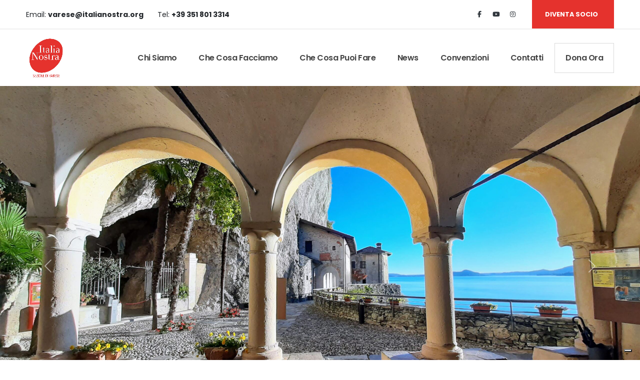

--- FILE ---
content_type: text/html; charset=UTF-8
request_url: https://italianostravarese.org/
body_size: 15484
content:
<!DOCTYPE html>
<html lang="it-IT">
<head>
    <!-- Google tag (gtag.js) -->
<script async src="https://www.googletagmanager.com/gtag/js?id=G-XG4HC06TTC"></script>
<script>
  window.dataLayer = window.dataLayer || [];
  function gtag(){dataLayer.push(arguments);}
  gtag('js', new Date());

  gtag('config', 'G-XG4HC06TTC');
</script>

<!-- Basic -->
<meta charset="utf-8">
<meta name="viewport" content="width=device-width, initial-scale=1">

<title>Italia Nostra Varese</title>

<!-- Favicon -->
<link rel="icon" href="" type="image/x-icon">
<link rel="apple-touch-icon" href="">

<!-- Mobile Metas -->
<meta name="viewport" content="width=device-width, initial-scale=1, minimum-scale=1.0, shrink-to-fit=no">

<!-- Web Fonts  -->
<link id="googleFonts" href="https://fonts.googleapis.com/css?family=Poppins:300,400,500,600,700,800%7CPlayfair+Display:400,700,900&display=swap" rel="stylesheet" type="text/css">
    			<script type="text/javascript" class="_iub_cs_skip">
				var _iub = _iub || {};
				_iub.csConfiguration = _iub.csConfiguration || {};
				_iub.csConfiguration.siteId = "4005478";
				_iub.csConfiguration.cookiePolicyId = "89515005";
			</script>
			<script class="_iub_cs_skip" src="https://cs.iubenda.com/autoblocking/4005478.js"></script>
			<meta name='robots' content='max-image-preview:large' />
	<style>img:is([sizes="auto" i], [sizes^="auto," i]) { contain-intrinsic-size: 3000px 1500px }</style>
	<link rel='dns-prefetch' href='//cdn.iubenda.com' />
<link rel='dns-prefetch' href='//cdn.jsdelivr.net' />
<script type="text/javascript">
/* <![CDATA[ */
window._wpemojiSettings = {"baseUrl":"https:\/\/s.w.org\/images\/core\/emoji\/15.1.0\/72x72\/","ext":".png","svgUrl":"https:\/\/s.w.org\/images\/core\/emoji\/15.1.0\/svg\/","svgExt":".svg","source":{"concatemoji":"https:\/\/italianostravarese.org\/wp-includes\/js\/wp-emoji-release.min.js?ver=6.8.1"}};
/*! This file is auto-generated */
!function(i,n){var o,s,e;function c(e){try{var t={supportTests:e,timestamp:(new Date).valueOf()};sessionStorage.setItem(o,JSON.stringify(t))}catch(e){}}function p(e,t,n){e.clearRect(0,0,e.canvas.width,e.canvas.height),e.fillText(t,0,0);var t=new Uint32Array(e.getImageData(0,0,e.canvas.width,e.canvas.height).data),r=(e.clearRect(0,0,e.canvas.width,e.canvas.height),e.fillText(n,0,0),new Uint32Array(e.getImageData(0,0,e.canvas.width,e.canvas.height).data));return t.every(function(e,t){return e===r[t]})}function u(e,t,n){switch(t){case"flag":return n(e,"\ud83c\udff3\ufe0f\u200d\u26a7\ufe0f","\ud83c\udff3\ufe0f\u200b\u26a7\ufe0f")?!1:!n(e,"\ud83c\uddfa\ud83c\uddf3","\ud83c\uddfa\u200b\ud83c\uddf3")&&!n(e,"\ud83c\udff4\udb40\udc67\udb40\udc62\udb40\udc65\udb40\udc6e\udb40\udc67\udb40\udc7f","\ud83c\udff4\u200b\udb40\udc67\u200b\udb40\udc62\u200b\udb40\udc65\u200b\udb40\udc6e\u200b\udb40\udc67\u200b\udb40\udc7f");case"emoji":return!n(e,"\ud83d\udc26\u200d\ud83d\udd25","\ud83d\udc26\u200b\ud83d\udd25")}return!1}function f(e,t,n){var r="undefined"!=typeof WorkerGlobalScope&&self instanceof WorkerGlobalScope?new OffscreenCanvas(300,150):i.createElement("canvas"),a=r.getContext("2d",{willReadFrequently:!0}),o=(a.textBaseline="top",a.font="600 32px Arial",{});return e.forEach(function(e){o[e]=t(a,e,n)}),o}function t(e){var t=i.createElement("script");t.src=e,t.defer=!0,i.head.appendChild(t)}"undefined"!=typeof Promise&&(o="wpEmojiSettingsSupports",s=["flag","emoji"],n.supports={everything:!0,everythingExceptFlag:!0},e=new Promise(function(e){i.addEventListener("DOMContentLoaded",e,{once:!0})}),new Promise(function(t){var n=function(){try{var e=JSON.parse(sessionStorage.getItem(o));if("object"==typeof e&&"number"==typeof e.timestamp&&(new Date).valueOf()<e.timestamp+604800&&"object"==typeof e.supportTests)return e.supportTests}catch(e){}return null}();if(!n){if("undefined"!=typeof Worker&&"undefined"!=typeof OffscreenCanvas&&"undefined"!=typeof URL&&URL.createObjectURL&&"undefined"!=typeof Blob)try{var e="postMessage("+f.toString()+"("+[JSON.stringify(s),u.toString(),p.toString()].join(",")+"));",r=new Blob([e],{type:"text/javascript"}),a=new Worker(URL.createObjectURL(r),{name:"wpTestEmojiSupports"});return void(a.onmessage=function(e){c(n=e.data),a.terminate(),t(n)})}catch(e){}c(n=f(s,u,p))}t(n)}).then(function(e){for(var t in e)n.supports[t]=e[t],n.supports.everything=n.supports.everything&&n.supports[t],"flag"!==t&&(n.supports.everythingExceptFlag=n.supports.everythingExceptFlag&&n.supports[t]);n.supports.everythingExceptFlag=n.supports.everythingExceptFlag&&!n.supports.flag,n.DOMReady=!1,n.readyCallback=function(){n.DOMReady=!0}}).then(function(){return e}).then(function(){var e;n.supports.everything||(n.readyCallback(),(e=n.source||{}).concatemoji?t(e.concatemoji):e.wpemoji&&e.twemoji&&(t(e.twemoji),t(e.wpemoji)))}))}((window,document),window._wpemojiSettings);
/* ]]> */
</script>
<style id='wp-emoji-styles-inline-css' type='text/css'>

	img.wp-smiley, img.emoji {
		display: inline !important;
		border: none !important;
		box-shadow: none !important;
		height: 1em !important;
		width: 1em !important;
		margin: 0 0.07em !important;
		vertical-align: -0.1em !important;
		background: none !important;
		padding: 0 !important;
	}
</style>
<link rel='stylesheet' id='wp-block-library-css' href='https://italianostravarese.org/wp-includes/css/dist/block-library/style.min.css?ver=6.8.1' type='text/css' media='all' />
<style id='classic-theme-styles-inline-css' type='text/css'>
/*! This file is auto-generated */
.wp-block-button__link{color:#fff;background-color:#32373c;border-radius:9999px;box-shadow:none;text-decoration:none;padding:calc(.667em + 2px) calc(1.333em + 2px);font-size:1.125em}.wp-block-file__button{background:#32373c;color:#fff;text-decoration:none}
</style>
<style id='custom-banner-style-inline-css' type='text/css'>
section.overlay::before {
    opacity: 1;
    background-color: var(--custom-background-color);
}

.banner--red .row {
    border-color: var(--primary) !important;
}

</style>
<style id='custom-book-archive-style-inline-css' type='text/css'>
.book-archive .featured-img {
    aspect-ratio: 3/4;
    width: 100%;
    height: auto;
    object-fit: contain;
}

.book-archive .post-icon {
    width: 1.3rem;
    height: 1.3rem;
    margin-right: .7rem;
}
</style>
<style id='custom-custom-separator-style-inline-css' type='text/css'>
.custom-separator hr {
    width: 100%;
}

.custom-separator svg {
    width: 3.5rem;
    height: 3.5rem;
    padding: 0 1rem;
    margin-top: -3rem;
    background: white;
    color: var(--primary);
}
</style>
<style id='custom-home-post-archive-style-inline-css' type='text/css'>
.travel-archive .featured-img {
    aspect-ratio: 1;
    width: 100%;
    height: auto;
    object-fit: cover;
}

.travel-archive .post-icon {
    width: 1.3rem;
    margin-right: .7rem;
}
</style>
<link rel='stylesheet' id='custom-home-slideshow-style-css' href='https://italianostravarese.org/wp-content/themes/theme/blocks/home-slideshow/style.css?ver=6.8.1' type='text/css' media='all' />
<style id='custom-icon-text-style-inline-css' type='text/css'>
.custom-icon-text .svg-icon svg {
    width: 2.5rem;
    height: 2.5rem;
}
</style>
<style id='custom-initiative-archive-style-inline-css' type='text/css'>
.initiative-archive .featured-img {
    aspect-ratio: 4/3;
    width: 100%;
    height: auto;
    object-fit: contain;
}

.initiative-archive .post-icon {
    width: 1.3rem;
    height: 1.3rem;
    margin-right: .7rem;
}
</style>
<style id='custom-media-and-text-style-inline-css' type='text/css'>
.custom-section-shape-background .img-side img {
    aspect-ratio: 1;
    object-fit: cover;
    width: 100%;
    height: auto;
    background-color: #F4F4F4;
}

.custom-section-shape-background.reverse:before {
    right: 0;
}

.media-and-text .new {
    background: var(--primary);
    font-size: .7rem;
    color: white;
    padding: 0 .5rem;
    text-transform: uppercase;
    letter-spacing: .2rem;
    position: absolute;
    top: 10%;
}
</style>
<link rel='stylesheet' id='custom-slideshow-icon-style-css' href='https://italianostravarese.org/wp-content/themes/theme/blocks/slideshow-icon/style.css?ver=6.8.1' type='text/css' media='all' />
<style id='custom-tabs-style-inline-css' type='text/css'>
.tab__list {
    list-style: none;
}

.tab__button {
    border: none;
    background: none;
    border-bottom: 3px solid var(--grey-100);
    padding: .5rem 1.5rem;
    cursor: pointer;
}

.tab__button--active {
    border-color: #e5312d;
}
</style>
<link rel='stylesheet' id='custom-testimonial-style-css' href='https://italianostravarese.org/wp-content/themes/theme/blocks/testimonial/style.css?ver=6.8.1' type='text/css' media='all' />
<style id='custom-travel-archive-style-inline-css' type='text/css'>
.travel-archive .featured-img {
    aspect-ratio: 1;
    width: 100%;
    height: auto;
    object-fit: cover;
}

.travel-archive .post-icon {
    width: 1.3rem;
    margin-right: .7rem;
}
</style>
<style id='global-styles-inline-css' type='text/css'>
:root{--wp--preset--aspect-ratio--square: 1;--wp--preset--aspect-ratio--4-3: 4/3;--wp--preset--aspect-ratio--3-4: 3/4;--wp--preset--aspect-ratio--3-2: 3/2;--wp--preset--aspect-ratio--2-3: 2/3;--wp--preset--aspect-ratio--16-9: 16/9;--wp--preset--aspect-ratio--9-16: 9/16;--wp--preset--color--black: #000000;--wp--preset--color--cyan-bluish-gray: #abb8c3;--wp--preset--color--white: #ffffff;--wp--preset--color--pale-pink: #f78da7;--wp--preset--color--vivid-red: #cf2e2e;--wp--preset--color--luminous-vivid-orange: #ff6900;--wp--preset--color--luminous-vivid-amber: #fcb900;--wp--preset--color--light-green-cyan: #7bdcb5;--wp--preset--color--vivid-green-cyan: #00d084;--wp--preset--color--pale-cyan-blue: #8ed1fc;--wp--preset--color--vivid-cyan-blue: #0693e3;--wp--preset--color--vivid-purple: #9b51e0;--wp--preset--gradient--vivid-cyan-blue-to-vivid-purple: linear-gradient(135deg,rgba(6,147,227,1) 0%,rgb(155,81,224) 100%);--wp--preset--gradient--light-green-cyan-to-vivid-green-cyan: linear-gradient(135deg,rgb(122,220,180) 0%,rgb(0,208,130) 100%);--wp--preset--gradient--luminous-vivid-amber-to-luminous-vivid-orange: linear-gradient(135deg,rgba(252,185,0,1) 0%,rgba(255,105,0,1) 100%);--wp--preset--gradient--luminous-vivid-orange-to-vivid-red: linear-gradient(135deg,rgba(255,105,0,1) 0%,rgb(207,46,46) 100%);--wp--preset--gradient--very-light-gray-to-cyan-bluish-gray: linear-gradient(135deg,rgb(238,238,238) 0%,rgb(169,184,195) 100%);--wp--preset--gradient--cool-to-warm-spectrum: linear-gradient(135deg,rgb(74,234,220) 0%,rgb(151,120,209) 20%,rgb(207,42,186) 40%,rgb(238,44,130) 60%,rgb(251,105,98) 80%,rgb(254,248,76) 100%);--wp--preset--gradient--blush-light-purple: linear-gradient(135deg,rgb(255,206,236) 0%,rgb(152,150,240) 100%);--wp--preset--gradient--blush-bordeaux: linear-gradient(135deg,rgb(254,205,165) 0%,rgb(254,45,45) 50%,rgb(107,0,62) 100%);--wp--preset--gradient--luminous-dusk: linear-gradient(135deg,rgb(255,203,112) 0%,rgb(199,81,192) 50%,rgb(65,88,208) 100%);--wp--preset--gradient--pale-ocean: linear-gradient(135deg,rgb(255,245,203) 0%,rgb(182,227,212) 50%,rgb(51,167,181) 100%);--wp--preset--gradient--electric-grass: linear-gradient(135deg,rgb(202,248,128) 0%,rgb(113,206,126) 100%);--wp--preset--gradient--midnight: linear-gradient(135deg,rgb(2,3,129) 0%,rgb(40,116,252) 100%);--wp--preset--font-size--small: 13px;--wp--preset--font-size--medium: 20px;--wp--preset--font-size--large: 36px;--wp--preset--font-size--x-large: 42px;--wp--preset--spacing--20: 0.44rem;--wp--preset--spacing--30: 0.67rem;--wp--preset--spacing--40: 1rem;--wp--preset--spacing--50: 1.5rem;--wp--preset--spacing--60: 2.25rem;--wp--preset--spacing--70: 3.38rem;--wp--preset--spacing--80: 5.06rem;--wp--preset--shadow--natural: 6px 6px 9px rgba(0, 0, 0, 0.2);--wp--preset--shadow--deep: 12px 12px 50px rgba(0, 0, 0, 0.4);--wp--preset--shadow--sharp: 6px 6px 0px rgba(0, 0, 0, 0.2);--wp--preset--shadow--outlined: 6px 6px 0px -3px rgba(255, 255, 255, 1), 6px 6px rgba(0, 0, 0, 1);--wp--preset--shadow--crisp: 6px 6px 0px rgba(0, 0, 0, 1);}:where(.is-layout-flex){gap: 0.5em;}:where(.is-layout-grid){gap: 0.5em;}body .is-layout-flex{display: flex;}.is-layout-flex{flex-wrap: wrap;align-items: center;}.is-layout-flex > :is(*, div){margin: 0;}body .is-layout-grid{display: grid;}.is-layout-grid > :is(*, div){margin: 0;}:where(.wp-block-columns.is-layout-flex){gap: 2em;}:where(.wp-block-columns.is-layout-grid){gap: 2em;}:where(.wp-block-post-template.is-layout-flex){gap: 1.25em;}:where(.wp-block-post-template.is-layout-grid){gap: 1.25em;}.has-black-color{color: var(--wp--preset--color--black) !important;}.has-cyan-bluish-gray-color{color: var(--wp--preset--color--cyan-bluish-gray) !important;}.has-white-color{color: var(--wp--preset--color--white) !important;}.has-pale-pink-color{color: var(--wp--preset--color--pale-pink) !important;}.has-vivid-red-color{color: var(--wp--preset--color--vivid-red) !important;}.has-luminous-vivid-orange-color{color: var(--wp--preset--color--luminous-vivid-orange) !important;}.has-luminous-vivid-amber-color{color: var(--wp--preset--color--luminous-vivid-amber) !important;}.has-light-green-cyan-color{color: var(--wp--preset--color--light-green-cyan) !important;}.has-vivid-green-cyan-color{color: var(--wp--preset--color--vivid-green-cyan) !important;}.has-pale-cyan-blue-color{color: var(--wp--preset--color--pale-cyan-blue) !important;}.has-vivid-cyan-blue-color{color: var(--wp--preset--color--vivid-cyan-blue) !important;}.has-vivid-purple-color{color: var(--wp--preset--color--vivid-purple) !important;}.has-black-background-color{background-color: var(--wp--preset--color--black) !important;}.has-cyan-bluish-gray-background-color{background-color: var(--wp--preset--color--cyan-bluish-gray) !important;}.has-white-background-color{background-color: var(--wp--preset--color--white) !important;}.has-pale-pink-background-color{background-color: var(--wp--preset--color--pale-pink) !important;}.has-vivid-red-background-color{background-color: var(--wp--preset--color--vivid-red) !important;}.has-luminous-vivid-orange-background-color{background-color: var(--wp--preset--color--luminous-vivid-orange) !important;}.has-luminous-vivid-amber-background-color{background-color: var(--wp--preset--color--luminous-vivid-amber) !important;}.has-light-green-cyan-background-color{background-color: var(--wp--preset--color--light-green-cyan) !important;}.has-vivid-green-cyan-background-color{background-color: var(--wp--preset--color--vivid-green-cyan) !important;}.has-pale-cyan-blue-background-color{background-color: var(--wp--preset--color--pale-cyan-blue) !important;}.has-vivid-cyan-blue-background-color{background-color: var(--wp--preset--color--vivid-cyan-blue) !important;}.has-vivid-purple-background-color{background-color: var(--wp--preset--color--vivid-purple) !important;}.has-black-border-color{border-color: var(--wp--preset--color--black) !important;}.has-cyan-bluish-gray-border-color{border-color: var(--wp--preset--color--cyan-bluish-gray) !important;}.has-white-border-color{border-color: var(--wp--preset--color--white) !important;}.has-pale-pink-border-color{border-color: var(--wp--preset--color--pale-pink) !important;}.has-vivid-red-border-color{border-color: var(--wp--preset--color--vivid-red) !important;}.has-luminous-vivid-orange-border-color{border-color: var(--wp--preset--color--luminous-vivid-orange) !important;}.has-luminous-vivid-amber-border-color{border-color: var(--wp--preset--color--luminous-vivid-amber) !important;}.has-light-green-cyan-border-color{border-color: var(--wp--preset--color--light-green-cyan) !important;}.has-vivid-green-cyan-border-color{border-color: var(--wp--preset--color--vivid-green-cyan) !important;}.has-pale-cyan-blue-border-color{border-color: var(--wp--preset--color--pale-cyan-blue) !important;}.has-vivid-cyan-blue-border-color{border-color: var(--wp--preset--color--vivid-cyan-blue) !important;}.has-vivid-purple-border-color{border-color: var(--wp--preset--color--vivid-purple) !important;}.has-vivid-cyan-blue-to-vivid-purple-gradient-background{background: var(--wp--preset--gradient--vivid-cyan-blue-to-vivid-purple) !important;}.has-light-green-cyan-to-vivid-green-cyan-gradient-background{background: var(--wp--preset--gradient--light-green-cyan-to-vivid-green-cyan) !important;}.has-luminous-vivid-amber-to-luminous-vivid-orange-gradient-background{background: var(--wp--preset--gradient--luminous-vivid-amber-to-luminous-vivid-orange) !important;}.has-luminous-vivid-orange-to-vivid-red-gradient-background{background: var(--wp--preset--gradient--luminous-vivid-orange-to-vivid-red) !important;}.has-very-light-gray-to-cyan-bluish-gray-gradient-background{background: var(--wp--preset--gradient--very-light-gray-to-cyan-bluish-gray) !important;}.has-cool-to-warm-spectrum-gradient-background{background: var(--wp--preset--gradient--cool-to-warm-spectrum) !important;}.has-blush-light-purple-gradient-background{background: var(--wp--preset--gradient--blush-light-purple) !important;}.has-blush-bordeaux-gradient-background{background: var(--wp--preset--gradient--blush-bordeaux) !important;}.has-luminous-dusk-gradient-background{background: var(--wp--preset--gradient--luminous-dusk) !important;}.has-pale-ocean-gradient-background{background: var(--wp--preset--gradient--pale-ocean) !important;}.has-electric-grass-gradient-background{background: var(--wp--preset--gradient--electric-grass) !important;}.has-midnight-gradient-background{background: var(--wp--preset--gradient--midnight) !important;}.has-small-font-size{font-size: var(--wp--preset--font-size--small) !important;}.has-medium-font-size{font-size: var(--wp--preset--font-size--medium) !important;}.has-large-font-size{font-size: var(--wp--preset--font-size--large) !important;}.has-x-large-font-size{font-size: var(--wp--preset--font-size--x-large) !important;}
:where(.wp-block-post-template.is-layout-flex){gap: 1.25em;}:where(.wp-block-post-template.is-layout-grid){gap: 1.25em;}
:where(.wp-block-columns.is-layout-flex){gap: 2em;}:where(.wp-block-columns.is-layout-grid){gap: 2em;}
:root :where(.wp-block-pullquote){font-size: 1.5em;line-height: 1.6;}
</style>
<link rel='stylesheet' id='contact-form-7-css' href='https://italianostravarese.org/wp-content/plugins/contact-form-7/includes/css/styles.css?ver=6.0.6' type='text/css' media='all' />
<link rel='stylesheet' id='theme_bootstrap_style-css' href='https://italianostravarese.org/wp-content/themes/theme/vendor/bootstrap/css/bootstrap.min.css?ver=6.8.1' type='text/css' media='all' />
<link rel='stylesheet' id='theme_fontawesome_style-css' href='https://italianostravarese.org/wp-content/themes/theme/vendor/fontawesome-free/css/all.min.css?ver=6.8.1' type='text/css' media='all' />
<link rel='stylesheet' id='theme_animate_style-css' href='https://italianostravarese.org/wp-content/themes/theme/vendor/animate/animate.compat.css?ver=6.8.1' type='text/css' media='all' />
<link rel='stylesheet' id='theme_simple_line_icons_style-css' href='https://italianostravarese.org/wp-content/themes/theme/vendor/simple-line-icons/css/simple-line-icons.min.css?ver=6.8.1' type='text/css' media='all' />
<link rel='stylesheet' id='theme_owl_carousel_style-css' href='https://italianostravarese.org/wp-content/themes/theme/vendor/owl.carousel/assets/owl.carousel.min.css?ver=6.8.1' type='text/css' media='all' />
<link rel='stylesheet' id='theme_owl_carousel_default_style-css' href='https://italianostravarese.org/wp-content/themes/theme/vendor/owl.carousel/assets/owl.theme.default.min.css?ver=6.8.1' type='text/css' media='all' />
<link rel='stylesheet' id='theme_magnific_popup_style-css' href='https://italianostravarese.org/wp-content/themes/theme/vendor/magnific-popup/magnific-popup.min.css?ver=6.8.1' type='text/css' media='all' />
<link rel='stylesheet' id='theme_theme_style-css' href='https://italianostravarese.org/wp-content/themes/theme/css/theme.css?ver=6.8.1' type='text/css' media='all' />
<link rel='stylesheet' id='theme_theme_elements_style-css' href='https://italianostravarese.org/wp-content/themes/theme/css/theme-elements.css?ver=6.8.1' type='text/css' media='all' />
<link rel='stylesheet' id='theme_theme_blog_style-css' href='https://italianostravarese.org/wp-content/themes/theme/css/theme-blog.css?ver=6.8.1' type='text/css' media='all' />
<link rel='stylesheet' id='theme_theme_shop_style-css' href='https://italianostravarese.org/wp-content/themes/theme/css/theme-shop.css?ver=6.8.1' type='text/css' media='all' />
<link rel='stylesheet' id='theme_demo_style-css' href='https://italianostravarese.org/wp-content/themes/theme/css/demos/demo-industry-factory.css?ver=6.8.1' type='text/css' media='all' />
<link rel='stylesheet' id='theme_skins_style-css' href='https://italianostravarese.org/wp-content/themes/theme/css/skins/skin-industry-factory.css?ver=6.8.1' type='text/css' media='all' />
<link rel='stylesheet' id='theme_icons_style-css' href='https://italianostravarese.org/wp-content/themes/theme/css/custom.css?ver=6.8.1' type='text/css' media='all' />
<link rel='stylesheet' id='theme_main_style-css' href='https://italianostravarese.org/wp-content/themes/theme/style.css?ver=6.8.1' type='text/css' media='all' />
<link rel='stylesheet' id='sib-front-css-css' href='https://italianostravarese.org/wp-content/plugins/mailin/css/mailin-front.css?ver=6.8.1' type='text/css' media='all' />

<script  type="text/javascript" class=" _iub_cs_skip" type="text/javascript" id="iubenda-head-inline-scripts-0">
/* <![CDATA[ */
            var _iub = _iub || [];
            _iub.csConfiguration ={"floatingPreferencesButtonDisplay":"bottom-right","lang":"it","siteId":"4005478","cookiePolicyId":"89515005","whitelabel":false,"banner":{"closeButtonDisplay":false,"listPurposes":true,"explicitWithdrawal":true,"rejectButtonDisplay":true,"acceptButtonDisplay":true,"customizeButtonDisplay":true,"position":"float-bottom-right","style":"light","textColor":"#000000","backgroundColor":"#FFFFFF","customizeButtonCaptionColor":"#4D4D4D","customizeButtonColor":"#DADADA"},"perPurposeConsent":true,"googleAdditionalConsentMode":true}; 
/* ]]> */
</script>
<script  type="text/javascript" charset="UTF-8" async="" class=" _iub_cs_skip" type="text/javascript" src="//cdn.iubenda.com/cs/iubenda_cs.js?ver=3.12.2" id="iubenda-head-scripts-0-js"></script>
<script type="text/javascript" src="https://italianostravarese.org/wp-content/themes/theme/blocks/testimonial/script.js?ver=6.8.1" id="custom-testimonial-script-js"></script>
<script type="text/javascript" src="https://italianostravarese.org/wp-includes/js/jquery/jquery.min.js?ver=3.7.1" id="jquery-core-js"></script>
<script type="text/javascript" src="https://italianostravarese.org/wp-includes/js/jquery/jquery-migrate.min.js?ver=3.4.1" id="jquery-migrate-js"></script>
<script type="text/javascript" id="sib-front-js-js-extra">
/* <![CDATA[ */
var sibErrMsg = {"invalidMail":"Please fill out valid email address","requiredField":"Please fill out required fields","invalidDateFormat":"Please fill out valid date format","invalidSMSFormat":"Please fill out valid phone number"};
var ajax_sib_front_object = {"ajax_url":"https:\/\/italianostravarese.org\/wp-admin\/admin-ajax.php","ajax_nonce":"cf3bf03cc6","flag_url":"https:\/\/italianostravarese.org\/wp-content\/plugins\/mailin\/img\/flags\/"};
/* ]]> */
</script>
<script type="text/javascript" src="https://italianostravarese.org/wp-content/plugins/mailin/js/mailin-front.js?ver=1746431803" id="sib-front-js-js"></script>
<link rel="https://api.w.org/" href="https://italianostravarese.org/wp-json/" /><link rel="alternate" title="JSON" type="application/json" href="https://italianostravarese.org/wp-json/wp/v2/pages/521" /><link rel="EditURI" type="application/rsd+xml" title="RSD" href="https://italianostravarese.org/xmlrpc.php?rsd" />
<meta name="generator" content="WordPress 6.8.1" />
<link rel="canonical" href="https://italianostravarese.org/" />
<link rel='shortlink' href='https://italianostravarese.org/' />
<link rel="alternate" title="oEmbed (JSON)" type="application/json+oembed" href="https://italianostravarese.org/wp-json/oembed/1.0/embed?url=https%3A%2F%2Fitalianostravarese.org%2F" />
<link rel="alternate" title="oEmbed (XML)" type="text/xml+oembed" href="https://italianostravarese.org/wp-json/oembed/1.0/embed?url=https%3A%2F%2Fitalianostravarese.org%2F&#038;format=xml" />
<link rel="icon" href="https://italianostravarese.org/wp-content/uploads/2025/05/cropped-favicon-32x32.jpg" sizes="32x32" />
<link rel="icon" href="https://italianostravarese.org/wp-content/uploads/2025/05/cropped-favicon-192x192.jpg" sizes="192x192" />
<link rel="apple-touch-icon" href="https://italianostravarese.org/wp-content/uploads/2025/05/cropped-favicon-180x180.jpg" />
<meta name="msapplication-TileImage" content="https://italianostravarese.org/wp-content/uploads/2025/05/cropped-favicon-270x270.jpg" />
</head>
<body>

<div class="body">
    <header id="header" class="header-effect-shrink" data-plugin-options="{'stickyEnabled': true, 'stickyEffect': 'shrink', 'stickyEnableOnBoxed': true, 'stickyEnableOnMobile': true, 'stickyChangeLogo': true, 'stickyStartAt': 30, 'stickyHeaderContainerHeight': 90}">
    <div class="header-body header-body-bottom-border border-top-0">
        <div class="header-top">
            <div class="container">
                <div class="header-row">
                    <div class="header-column justify-content-start">
                        <div class="header-row">
                            <ul class="list list-unstyled list-inline mb-0">
                                <li class="list-inline-item text-color-dark me-4 mb-0">
                                    Email: <a href="mailto:varese@italianostra.org" class="text-color-dark text-color-hover-primary text-decoration-none"><strong>varese@italianostra.org</strong></a>
                                </li>
                                <li class="list-inline-item text-color-dark d-none d-sm-inline-block mb-0">
                                    Tel: <a href="tel:+393518013314" class="text-color-dark text-color-hover-primary text-decoration-none"><strong>+39 351 801 3314</strong></a>
                                </li>
                            </ul>
                        </div>
                    </div>
                    <div class="header-column justify-content-end">
                        <div class="header-row">
                            <ul class="header-social-icons social-icons social-icons-clean d-none d-md-block">
                                <li class="social-icons-facebook"><a href="https://www.facebook.com/italianostrava" target="_blank" title="Facebook"><i class="fab fa-facebook-f"></i></a></li>
                                <li class="social-icons-youtube"><a href="https://www.youtube.com/@italianostravarese3958" target="_blank" title="Twitter"><i class="fab fa-youtube"></i></a></li>
                                <li class="social-icons-instagram"><a href="https://www.instagram.com/italianostra_varese/" target="_blank" title="Instagram"><i class="fab fa-instagram"></i></a></li>
                            </ul>
							<a href="https://italianostravarese.org/diventa-socio/" style="background: var(--primary)" class="btn custom-svg-btn-style-1 custom-svg-btn-style-1-solid custom-svg-btn-style-1-small text-color-light ms-4">
                                DIVENTA SOCIO
                            </a>
                        </div>
                    </div>
                </div>
            </div>
        </div>
        <div class="header-container container">
            <div class="header-row">
                <div class="header-column">
                    <div class="header-row">
                        <div class="header-logo">
                            <a href="/">
                                <img src="https://italianostravarese.org/wp-content/themes/theme/img/logo.jpg" class="img-fluid" style="height: 5rem;" alt="" />
                            </a>
                        </div>
                    </div>
                </div>
                <div class="header-column justify-content-end">
                    <div class="header-row">
                        <div class="header-nav header-nav-links">
                            <div class="header-nav-main header-nav-main-text-capitalize header-nav-main-effect-2 header-nav-main-sub-effect-1">
                                <nav class="collapse">
                                    <ul id="mainNav" class="nav nav-pills"><li id="menu-item-62" class="menu-item menu-item-type-post_type menu-item-object-page menu-item-has-children menu-item-62"><a href="https://italianostravarese.org/chi-siamo/">Chi siamo</a>
<ul class="sub-menu">
	<li id="menu-item-176" class="menu-item menu-item-type-custom menu-item-object-custom menu-item-176"><a href="/chi-siamo#italia-nostra-varese">Italia Nostra Varese</a></li>
	<li id="menu-item-270" class="menu-item menu-item-type-custom menu-item-object-custom menu-item-270"><a href="/chi-siamo#consiglio-direttivo">Consiglio Direttivo</a></li>
	<li id="menu-item-274" class="menu-item menu-item-type-custom menu-item-object-custom menu-item-274"><a href="/chi-siamo#italia-nostra-nazionale">Italia Nostra Nazionale</a></li>
</ul>
</li>
<li id="menu-item-135" class="menu-item menu-item-type-custom menu-item-object-custom menu-item-has-children menu-item-135"><a href="#">Che cosa facciamo</a>
<ul class="sub-menu">
	<li id="menu-item-136" class="menu-item menu-item-type-post_type menu-item-object-page menu-item-136"><a href="https://italianostravarese.org/viaggi-e-visite-culturali/">Viaggi e visite culturali</a></li>
	<li id="menu-item-137" class="menu-item menu-item-type-post_type menu-item-object-page menu-item-137"><a href="https://italianostravarese.org/apertura-di-monumenti/">Apertura di monumenti</a></li>
	<li id="menu-item-138" class="menu-item menu-item-type-post_type menu-item-object-page menu-item-has-children menu-item-138"><a href="https://italianostravarese.org/iniziative-e-progetti/">Iniziative e progetti</a>
	<ul class="sub-menu">
		<li id="menu-item-3404" class="menu-item menu-item-type-post_type menu-item-object-page menu-item-3404"><a href="https://italianostravarese.org/apriamo-alla-bellezza/">Apriamo Alla Bellezza</a></li>
		<li id="menu-item-3482" class="menu-item menu-item-type-post_type menu-item-object-page menu-item-3482"><a href="https://italianostravarese.org/il-segreto-antico-del-lago/">Il Segreto antico del lago</a></li>
	</ul>
</li>
	<li id="menu-item-139" class="menu-item menu-item-type-post_type menu-item-object-page menu-item-139"><a href="https://italianostravarese.org/libri/">Libri</a></li>
</ul>
</li>
<li id="menu-item-80" class="menu-item menu-item-type-post_type menu-item-object-page menu-item-has-children menu-item-80"><a href="https://italianostravarese.org/cosa-puoi-fare-tu/">Che cosa puoi fare</a>
<ul class="sub-menu">
	<li id="menu-item-199" class="menu-item menu-item-type-custom menu-item-object-custom menu-item-199"><a href="/cosa-puoi-fare-tu#fai-una-segnalazione">Fai una segnalazione</a></li>
	<li id="menu-item-200" class="menu-item menu-item-type-custom menu-item-object-custom menu-item-200"><a href="/cosa-puoi-fare-tu#diventa-volontario">Diventa volontario</a></li>
	<li id="menu-item-3160" class="menu-item menu-item-type-post_type menu-item-object-page menu-item-3160"><a href="https://italianostravarese.org/diventa-socio/">Diventa socio o rinnova</a></li>
	<li id="menu-item-202" class="menu-item menu-item-type-custom menu-item-object-custom menu-item-202"><a href="/cosa-puoi-fare-tu#donazione">Fai una donazione</a></li>
	<li id="menu-item-203" class="menu-item menu-item-type-custom menu-item-object-custom menu-item-203"><a href="/cosa-puoi-fare-tu#dona-5x1000">5&#215;1000</a></li>
</ul>
</li>
<li id="menu-item-220" class="menu-item menu-item-type-post_type menu-item-object-page menu-item-220"><a href="https://italianostravarese.org/news/">News</a></li>
<li id="menu-item-222" class="menu-item menu-item-type-post_type menu-item-object-page menu-item-222"><a href="https://italianostravarese.org/convenzioni/">Convenzioni</a></li>
<li id="menu-item-148" class="menu-item menu-item-type-post_type menu-item-object-page menu-item-148"><a href="https://italianostravarese.org/link-utili/">Contatti</a></li>
<li id="menu-item-263" class="button--secondary menu-item menu-item-type-custom menu-item-object-custom menu-item-263"><a href="http://italianostravarese.org/cosa-puoi-fare-tu/#donazione">Dona Ora</a></li>
</ul>                                    <!--
                                    <ul class="nav nav-pills" id="mainNav">
                                        <li><a href="" class="nav-link active">News</a></li>
                                        <li><a href="" class="nav-link">Chi siamo</a></li>
                                        <li><a href="" class="nav-link">Cosa facciamo</a></li>
                                        <li><a href="" class="nav-link">Cosa puoi fare</a></li>
                                        <li><a href="" class="nav-link">Dossier</a></li>
                                        <li><a href="" class="nav-link">Convenzioni</a></li>
                                        <li><a href="" class="nav-link">Link utili</a></li>
                                        <li class="custom d-flex align-items-center"><a href="" class="custom-btn-link">Dona ora</a></li>
                                    </ul>
                                    -->
                                </nav>
                            </div>
						</div>
						<!--
                        <div class="header-nav-features">
                            <div class="header-nav-feature header-nav-features-search d-inline-flex">
                                <a href="#" class="header-nav-features-toggle text-decoration-none" data-focus="headerSearch" aria-label="Search">
                                    <i class="icons icon-magnifier header-nav-top-icon font-weight-bold text-4 top-2 text-color-hover-primary"></i>
                                </a>
                                <div class="header-nav-features-dropdown header-nav-features-dropdown-mobile-fixed" id="headerTopSearchDropdown">
                                    <form role="search" action="page-search-results.html" method="get">
                                        <div class="simple-search input-group">
                                            <input class="form-control text-1" id="headerSearch" name="q" type="search" value="" placeholder="Search...">
                                            <button class="btn" type="submit" aria-label="Search">
                                                <i class="icons icon-magnifier header-nav-top-icon font-weight-bold text-color-dark text-4 text-color-hover-primary top-2"></i>
                                            </button>
                                        </div>
                                    </form>
                                </div>
                            </div>
						</div>
						-->
                        <button class="btn header-btn-collapse-nav" data-bs-toggle="collapse" data-bs-target=".header-nav-main nav">
                            <i class="fas fa-bars"></i>
                        </button>
                    </div>
                </div>
            </div>
        </div>
    </div>
</header>

            
        <div class="page-content">
            <div class="wpb-content-wrapper">
                
<div id="custom-carousel" class="carousel slide" data-bd-ride="carousel">
    <div class="carousel-inner">
                <div class="carousel-item position-relative active">
            <img decoding="async" src="https://italianostravarese.org/wp-content/uploads/2025/04/20221123_153133-1-scaled.jpg" alt=" " class="" style="width:100%; aspect-ratio: 21/9; object-fit: cover;">
            <div class="container-fluid position-static position-lg-absolute bottom-0 px-0">
                <div class="d-flex flex-column flex-md-row justify-content-center">
                    <div class="px-2 mx-1 py-5 mx-lg-0 pt-lg-3 pb-lg-0 px-lg-4 bg-white position-relative" style="border-radius: 1rem 0 0 0;">
                        <div style="position: absolute; background-color: transparent; width: 2rem; height: 2rem; bottom: 0; left: 0; transform: translateX(-100%);
   box-shadow: 0 20px 0 0 white; border-radius: 0 0 1rem 0"></div>
                        <div class="overflow-hidden">
                            <h1 class="text-color-primary font-weight-medium positive-ls-3 text-4 mb-0">ITALIA NOSTRA VARESE</h1>
                        </div>
                        <div class="overflow-hidden mb-3">
                            <h2 class="font-weight-bold text-11 line-height-2 mb-0"> Iniziative e progetti</h2>
                        </div>
                        <div class="custom-font-secondary custom-font-size-1 line-height-7 mb-0"><p>Scopri le nostre attività di tutela, promozione e valorizzazione del territorio.</p>
</div>
                    </div>
                    <div class="px-2 mx-1 mx-lg-0 pt-lg-3 pb-lg-0 px-lg-4 bg-white d-flex align-items-center position-relative" style="border-radius: 0 1rem 0 0;">
                        <div style="position: absolute; background-color: transparent; width: 2rem; height: 2rem; bottom: 0; right: 0; transform: translateX(100%);
   box-shadow: 0 20px 0 0 white; border-radius: 0 0 0 1rem"></div>
                                                                        <a href="/iniziative-e-progetti/" class="btn custom-svg-btn-style-1 text-uppercase text-color-hover-primary">
                            <svg class="custom-svg-btn-background" version="1.1" xmlns="http://www.w3.org/2000/svg" xmlns:xlink="http://www.w3.org/1999/xlink" x="0px" y="0px" viewBox="0 0 210 70" preserveAspectRatio="none">
                                <polygon fill="none" stroke="#D4D4D4" stroke-width="2" stroke-miterlimit="10" points="7,5 190,5 190,63 7,63"/>
                            </svg>
                            Scopri di più                        </a>
                                            </div>
                </div>
            </div>
        </div>
                <div class="carousel-item position-relative ">
            <img decoding="async" src="https://italianostravarese.org/wp-content/uploads/2025/04/Gaggetto-1-scaled-e1745851533858.jpg" alt=" " class="" style="width:100%; aspect-ratio: 21/9; object-fit: cover;">
            <div class="container-fluid position-static position-lg-absolute bottom-0 px-0">
                <div class="d-flex flex-column flex-md-row justify-content-center">
                    <div class="px-2 mx-1 py-5 mx-lg-0 pt-lg-3 pb-lg-0 px-lg-4 bg-white position-relative" style="border-radius: 1rem 0 0 0;">
                        <div style="position: absolute; background-color: transparent; width: 2rem; height: 2rem; bottom: 0; left: 0; transform: translateX(-100%);
   box-shadow: 0 20px 0 0 white; border-radius: 0 0 1rem 0"></div>
                        <div class="overflow-hidden">
                            <h1 class="text-color-primary font-weight-medium positive-ls-3 text-4 mb-0">UNISCITI A ITALIA NOSTRA VARESE</h1>
                        </div>
                        <div class="overflow-hidden mb-3">
                            <h2 class="font-weight-bold text-11 line-height-2 mb-0"> Diventa socio</h2>
                        </div>
                        <div class="custom-font-secondary custom-font-size-1 line-height-7 mb-0"><p>Sostieni le iniziative, i progetti e le battaglie a difesa del patrimonio artistico, culturale e ambientale.</p>
</div>
                    </div>
                    <div class="px-2 mx-1 mx-lg-0 pt-lg-3 pb-lg-0 px-lg-4 bg-white d-flex align-items-center position-relative" style="border-radius: 0 1rem 0 0;">
                        <div style="position: absolute; background-color: transparent; width: 2rem; height: 2rem; bottom: 0; right: 0; transform: translateX(100%);
   box-shadow: 0 20px 0 0 white; border-radius: 0 0 0 1rem"></div>
                                                                        <a href="/diventa-socio/" class="btn custom-svg-btn-style-1 text-uppercase text-color-hover-primary">
                            <svg class="custom-svg-btn-background" version="1.1" xmlns="http://www.w3.org/2000/svg" xmlns:xlink="http://www.w3.org/1999/xlink" x="0px" y="0px" viewBox="0 0 210 70" preserveAspectRatio="none">
                                <polygon fill="none" stroke="#D4D4D4" stroke-width="2" stroke-miterlimit="10" points="7,5 190,5 190,63 7,63"/>
                            </svg>
                            Diventa socio                        </a>
                                            </div>
                </div>
            </div>
        </div>
                <div class="carousel-item position-relative ">
            <img decoding="async" src="https://italianostravarese.org/wp-content/uploads/2025/04/Chiesa-della-Motta-10-scaled.jpg" alt=" " class="" style="width:100%; aspect-ratio: 21/9; object-fit: cover;">
            <div class="container-fluid position-static position-lg-absolute bottom-0 px-0">
                <div class="d-flex flex-column flex-md-row justify-content-center">
                    <div class="px-2 mx-1 py-5 mx-lg-0 pt-lg-3 pb-lg-0 px-lg-4 bg-white position-relative" style="border-radius: 1rem 0 0 0;">
                        <div style="position: absolute; background-color: transparent; width: 2rem; height: 2rem; bottom: 0; left: 0; transform: translateX(-100%);
   box-shadow: 0 20px 0 0 white; border-radius: 0 0 1rem 0"></div>
                        <div class="overflow-hidden">
                            <h1 class="text-color-primary font-weight-medium positive-ls-3 text-4 mb-0">INSIEME PER FARE LA DIFFERENZA</h1>
                        </div>
                        <div class="overflow-hidden mb-3">
                            <h2 class="font-weight-bold text-11 line-height-2 mb-0">Che cosa puoi fare</h2>
                        </div>
                        <div class="custom-font-secondary custom-font-size-1 line-height-7 mb-0"><p>I semplici gesti che ciascuno di noi può fare sono i più preziosi.</p>
</div>
                    </div>
                    <div class="px-2 mx-1 mx-lg-0 pt-lg-3 pb-lg-0 px-lg-4 bg-white d-flex align-items-center position-relative" style="border-radius: 0 1rem 0 0;">
                        <div style="position: absolute; background-color: transparent; width: 2rem; height: 2rem; bottom: 0; right: 0; transform: translateX(100%);
   box-shadow: 0 20px 0 0 white; border-radius: 0 0 0 1rem"></div>
                                                                        <a href="http://italianostravarese.org/cosa-puoi-fare-tu/" class="btn custom-svg-btn-style-1 text-uppercase text-color-hover-primary">
                            <svg class="custom-svg-btn-background" version="1.1" xmlns="http://www.w3.org/2000/svg" xmlns:xlink="http://www.w3.org/1999/xlink" x="0px" y="0px" viewBox="0 0 210 70" preserveAspectRatio="none">
                                <polygon fill="none" stroke="#D4D4D4" stroke-width="2" stroke-miterlimit="10" points="7,5 190,5 190,63 7,63"/>
                            </svg>
                            COSA PUOI FARE                        </a>
                                            </div>
                </div>
            </div>
        </div>
            </div>

    <button class="carousel-control-prev" type="button" data-bs-target="#custom-carousel" data-bs-slide="prev">
        <span class="carousel-control-prev-icon" aria-hidden="true"></span>
        <span class="visually-hidden">Previous</span>
    </button>

    <button class="carousel-control-next" type="button" data-bs-target="#custom-carousel" data-bs-slide="next">
        <span class="carousel-control-next-icon" aria-hidden="true"></span>
        <span class="visually-hidden">Next</span>
    </button>
</div>



<div style="height:100px" aria-hidden="true" class="wp-block-spacer"></div>



<section class="container" >
    <div class="container">
        <div class="row">
            <div class="col-lg-6">
                <div class="overflow-hidden mb-2">
                    <h2 class="font-weight-bold text-11 line-height-2 mb-0"> Una rete a difesa del patrimonio</h2>
                </div>
                <div class="overflow-hidden mb-3">
                    <h3 class="text-color-primary font-weight-medium positive-ls-3 text-4 mb-0"> ITALIA NOSTRA SEZIONE DI VARESE</h3>
                </div>
                <p class="custom-font-secondary custom-font-size-1 line-height-7 mb-0">La centralità attribuita alla dimensione culturale costituisce la peculiarità di Italia Nostra.</p>
            </div>

            <div class="col-lg-6">
                <div class="pt-3 pb-1 mb-2"><p class="pt-3 pb-1 mb-2 appear-animation animated fadeInUpShorter appear-animation-visible" data-appear-animation="fadeInUpShorter" data-appear-animation-delay="450">Italia Nostra è un’associazione culturale organizzata su scala nazionale, attiva nell’ambito della difesa e valorizzazione del patrimonio storico, artistico, paesaggistico e naturalistico italiano.</p>
</div>
                                <a href="/chi-siamo/" class="custom-read-more btn btn-link d-inline-flex align-items-center font-weight-semibold text-decoration-none ps-0">
                    Scopri di più                    <svg class="ms-2" version="1.1" viewBox="0 0 15.698 8.706" width="17" xml:space="preserve" xmlns="http://www.w3.org/2000/svg" xmlns:xlink="http://www.w3.org/1999/xlink">
                        <polygon stroke="#FFF" stroke-width="0.1" fill="#FFF" points="11.354,0 10.646,0.706 13.786,3.853 0,3.853 0,4.853 13.786,4.853 10.646,8 11.354,8.706 15.698,4.353 "/>
                    </svg>
                </a>
                            </div>
        </div>
    </div>
</section>



<div style="height:100px" aria-hidden="true" class="wp-block-spacer"></div>



<section
    class="border-0 z-index-2 "
    >
    <div class="container">
        <div class="row justify-content-center">
            <div class="col-lg-9 col-xl-8 text-center">
                <div class="overflow-hidden">
                    <h2 class="text-uppercase text-color-primary font-weight-medium positive-ls-3 text-4 mb-0"> ULTIME NOTIZIE</h2>
                </div>
                <div class="overflow-hidden mb-3">
                    <h3 class="font-weight-bold text-transform-none text-9 line-height-2 mb-0"> News &amp; Eventi</h3>
                </div>
                <div class="mb-0">
                                    </div>
            </div>
        </div>
    </div>
</section>





<div style="height:1rem" aria-hidden="true" class="wp-block-spacer"></div>



<div
    class="container"
    >
    <div class="row row-cols-1 row-cols-lg-3">
                <div class="col mb-4">
            <article style="height: 100%;">
                <div class="card border-0 border-radius-0 box-shadow-1" style="height: 100%;">
                    <div class="card-body p-4 z-index-1">
                        <a href="https://italianostravarese.org/presentato-il-contributo-di-osservazioni-al-nuovo-pgt-di-varese/">
                            <img fetchpriority="high" decoding="async" width="767" height="401" src="https://italianostravarese.org/wp-content/uploads/2024/06/chiostro-san-antonino-varese-1.jpg" class="card-img-top border-radius-0 d-block h-auto wp-post-image" alt="" style="aspect-ratio: 16/9; object-fit: cover;" srcset="https://italianostravarese.org/wp-content/uploads/2024/06/chiostro-san-antonino-varese-1.jpg 767w, https://italianostravarese.org/wp-content/uploads/2024/06/chiostro-san-antonino-varese-1-300x157.jpg 300w" sizes="(max-width: 767px) 100vw, 767px" />                        </a>
                        <p class="text-uppercase text-1 mb-3 pt-1 text-color-default">
                            <time datetime="2026-01-17"></time>
                        </p>
                        <div class="card-body p-0">
                            <h4 class="card-title mb-3 text-5 font-weight-semibold"><a class="text-color-dark text-color-hover-primary text-decoration-none" href="https://italianostravarese.org/presentato-il-contributo-di-osservazioni-al-nuovo-pgt-di-varese/">Presentato il contributo di osservazioni al nuovo PGT di Varese</a></h4>
                            <p>Nell’ambito del procedimento di Valutazione Ambientale Strategica (VAS) del nuovo Piano di Governo del Territorio del Comune di Varese, è&#8230;</p>
                            <a href="https://italianostravarese.org/presentato-il-contributo-di-osservazioni-al-nuovo-pgt-di-varese/" class="custom-read-more btn btn-link d-inline-flex align-items-center font-weight-semibold text-decoration-none ps-0">
                                LEGGI L&#8217;ARTICOLO
                                <svg class="ms-2" version="1.1" viewBox="0 0 15.698 8.706" width="17" xml:space="preserve" xmlns="http://www.w3.org/2000/svg" xmlns:xlink="http://www.w3.org/1999/xlink">
                                    <polygon stroke="#FFF" stroke-width="0.1" fill="#FFF" points="11.354,0 10.646,0.706 13.786,3.853 0,3.853 0,4.853 13.786,4.853 10.646,8 11.354,8.706 15.698,4.353 "/>
                                </svg>
                            </a>
                        </div>
                    </div>
                </div>
            </article>
        </div>
                <div class="col mb-4">
            <article style="height: 100%;">
                <div class="card border-0 border-radius-0 box-shadow-1" style="height: 100%;">
                    <div class="card-body p-4 z-index-1">
                        <a href="https://italianostravarese.org/70-anni-di-italia-nostra-65-della-nostra-sezione/">
                            <img decoding="async" width="1920" height="1098" src="https://italianostravarese.org/wp-content/uploads/2025/11/576113861_833717932382947_2270884357657630073_n.jpg" class="card-img-top border-radius-0 d-block h-auto wp-post-image" alt="" style="aspect-ratio: 16/9; object-fit: cover;" srcset="https://italianostravarese.org/wp-content/uploads/2025/11/576113861_833717932382947_2270884357657630073_n.jpg 1920w, https://italianostravarese.org/wp-content/uploads/2025/11/576113861_833717932382947_2270884357657630073_n-300x172.jpg 300w, https://italianostravarese.org/wp-content/uploads/2025/11/576113861_833717932382947_2270884357657630073_n-1024x586.jpg 1024w, https://italianostravarese.org/wp-content/uploads/2025/11/576113861_833717932382947_2270884357657630073_n-768x439.jpg 768w, https://italianostravarese.org/wp-content/uploads/2025/11/576113861_833717932382947_2270884357657630073_n-1536x878.jpg 1536w" sizes="(max-width: 1920px) 100vw, 1920px" />                        </a>
                        <p class="text-uppercase text-1 mb-3 pt-1 text-color-default">
                            <time datetime="2025-12-24"></time>
                        </p>
                        <div class="card-body p-0">
                            <h4 class="card-title mb-3 text-5 font-weight-semibold"><a class="text-color-dark text-color-hover-primary text-decoration-none" href="https://italianostravarese.org/70-anni-di-italia-nostra-65-della-nostra-sezione/">70 anni di Italia Nostra, 65 della nostra sezione</a></h4>
                            <p>70 anni a Roma. 65 anni a Varese. Nel 2025 abbiamo raggiunto questo nuovo traguardo: due numeri che raccontano la&#8230;</p>
                            <a href="https://italianostravarese.org/70-anni-di-italia-nostra-65-della-nostra-sezione/" class="custom-read-more btn btn-link d-inline-flex align-items-center font-weight-semibold text-decoration-none ps-0">
                                LEGGI L&#8217;ARTICOLO
                                <svg class="ms-2" version="1.1" viewBox="0 0 15.698 8.706" width="17" xml:space="preserve" xmlns="http://www.w3.org/2000/svg" xmlns:xlink="http://www.w3.org/1999/xlink">
                                    <polygon stroke="#FFF" stroke-width="0.1" fill="#FFF" points="11.354,0 10.646,0.706 13.786,3.853 0,3.853 0,4.853 13.786,4.853 10.646,8 11.354,8.706 15.698,4.353 "/>
                                </svg>
                            </a>
                        </div>
                    </div>
                </div>
            </article>
        </div>
                <div class="col mb-4">
            <article style="height: 100%;">
                <div class="card border-0 border-radius-0 box-shadow-1" style="height: 100%;">
                    <div class="card-body p-4 z-index-1">
                        <a href="https://italianostravarese.org/un-viaggio-appassionantefra-dipinti-e-affreschi-conlo-storico-dellarte-stefano-zuffi/">
                            <img decoding="async" width="1709" height="2560" src="https://italianostravarese.org/wp-content/uploads/2025/05/AAB-E5-Conc.-organo-scaled.jpg" class="card-img-top border-radius-0 d-block h-auto wp-post-image" alt="" style="aspect-ratio: 16/9; object-fit: cover;" srcset="https://italianostravarese.org/wp-content/uploads/2025/05/AAB-E5-Conc.-organo-scaled.jpg 1709w, https://italianostravarese.org/wp-content/uploads/2025/05/AAB-E5-Conc.-organo-200x300.jpg 200w, https://italianostravarese.org/wp-content/uploads/2025/05/AAB-E5-Conc.-organo-684x1024.jpg 684w, https://italianostravarese.org/wp-content/uploads/2025/05/AAB-E5-Conc.-organo-768x1150.jpg 768w, https://italianostravarese.org/wp-content/uploads/2025/05/AAB-E5-Conc.-organo-1025x1536.jpg 1025w, https://italianostravarese.org/wp-content/uploads/2025/05/AAB-E5-Conc.-organo-1367x2048.jpg 1367w" sizes="(max-width: 1709px) 100vw, 1709px" />                        </a>
                        <p class="text-uppercase text-1 mb-3 pt-1 text-color-default">
                            <time datetime="2025-11-24"></time>
                        </p>
                        <div class="card-body p-0">
                            <h4 class="card-title mb-3 text-5 font-weight-semibold"><a class="text-color-dark text-color-hover-primary text-decoration-none" href="https://italianostravarese.org/un-viaggio-appassionantefra-dipinti-e-affreschi-conlo-storico-dellarte-stefano-zuffi/">Un viaggio appassionantefra dipinti e affreschi conlo storico dell&#8217;arte Stefano Zuffi</a></h4>
                            <p>Sabato 29 Novembre Castello di Masnago, ore 17:00. Via Monguelfo, Varese. Ingresso gratuito con prenotazione. ANIMALI DIPINTIUna conferenza sulla storia&#8230;</p>
                            <a href="https://italianostravarese.org/un-viaggio-appassionantefra-dipinti-e-affreschi-conlo-storico-dellarte-stefano-zuffi/" class="custom-read-more btn btn-link d-inline-flex align-items-center font-weight-semibold text-decoration-none ps-0">
                                LEGGI L&#8217;ARTICOLO
                                <svg class="ms-2" version="1.1" viewBox="0 0 15.698 8.706" width="17" xml:space="preserve" xmlns="http://www.w3.org/2000/svg" xmlns:xlink="http://www.w3.org/1999/xlink">
                                    <polygon stroke="#FFF" stroke-width="0.1" fill="#FFF" points="11.354,0 10.646,0.706 13.786,3.853 0,3.853 0,4.853 13.786,4.853 10.646,8 11.354,8.706 15.698,4.353 "/>
                                </svg>
                            </a>
                        </div>
                    </div>
                </div>
            </article>
        </div>
            </div>
</div>




<div style="height:100px" aria-hidden="true" class="wp-block-spacer"></div>



<section
    class="border-0 z-index-2 "
    >
    <div class="container">
        <div class="row justify-content-center">
            <div class="col-lg-9 col-xl-8 text-center">
                <div class="overflow-hidden">
                    <h2 class="text-uppercase text-color-primary font-weight-medium positive-ls-3 text-4 mb-0">Attività</h2>
                </div>
                <div class="overflow-hidden mb-3">
                    <h3 class="font-weight-bold text-transform-none text-9 line-height-2 mb-0"> Che cosa facciamo</h3>
                </div>
                <div class="mb-0">
                    <p class="custom-font-secondary custom-font-size-1 line-height-7 mb-0 appear-animation animated fadeInUpShorter appear-animation-visible" data-appear-animation="fadeInUpShorter" data-appear-animation-delay="600">Tuteliamo, promuoviamo e valorizziamo il nostro patrimonio culturale e ambientale.</p>
                </div>
            </div>
        </div>
    </div>
</section>





<div style="height:var(--wp--preset--spacing--60)" aria-hidden="true" class="wp-block-spacer"></div>



<div class="container">
    <div class="row">
        <div class="col">
            <div
                class="owl-carousel stage-margin stage-margin-md nav-style-1 nav-svg-arrows-1 nav-dark"
                data-plugin-options="{'responsive': {'0': {'items': 1}, '476': {'items': 2}, '768': {'items': 2}, '992': {'items': 3}, '1200': {'items': 4}}, 'autoplay': false, 'autoplayTimeout': 5000, 'autoplayHoverPause': true, 'dots': false, 'nav': true, 'loop': true, 'margin': 20, 'stagePadding': 75}"
            >
                                <div>
                                        <a href="http://italianostravarese.org/viaggi-e-visite-culturali/" class="text-decoration-none">
                        <div class="thumb-info custom-thumb-info-style-1 mb-3">
                            <div class="custom-thumb-info-icon">
                                <img decoding="async" src="https://italianostravarese.org/wp-content/uploads/2025/03/Viaggi-3.png" class="img-fluid" style="max-width: 5rem; aspect-ratio: 1/1" alt="" />
                            </div>
                            <div class="thumb-info-wrapper">
                                <img decoding="async" src="https://italianostravarese.org/wp-content/uploads/2025/02/Maj-Intes-002.webp" class="img-fluid" style="aspect-ratio: 4/3; object-fit: cover;" alt="" />
                            </div>
                        </div>
                    </a>
                    <h4 class="text-center mb-0">
                        <a href="http://italianostravarese.org/viaggi-e-visite-culturali/" class="text-color-dark text-color-hover-primary text-decoration-none text-2">Viaggi e visite culturali</a>
                    </h4>
                </div>
                                <div>
                                        <a href="http://italianostravarese.org/apertura-di-monumenti/" class="text-decoration-none">
                        <div class="thumb-info custom-thumb-info-style-1 mb-3">
                            <div class="custom-thumb-info-icon">
                                <img decoding="async" src="https://italianostravarese.org/wp-content/uploads/2025/03/Aperture.png" class="img-fluid" style="max-width: 5rem; aspect-ratio: 1/1" alt="" />
                            </div>
                            <div class="thumb-info-wrapper">
                                <img decoding="async" src="https://italianostravarese.org/wp-content/uploads/2025/02/Bisuschio-villa-Cicogna-47-scaled.webp" class="img-fluid" style="aspect-ratio: 4/3; object-fit: cover;" alt="" />
                            </div>
                        </div>
                    </a>
                    <h4 class="text-center mb-0">
                        <a href="http://italianostravarese.org/apertura-di-monumenti/" class="text-color-dark text-color-hover-primary text-decoration-none text-2">Apertura di monumenti</a>
                    </h4>
                </div>
                                <div>
                                        <a href="http://italianostravarese.org/iniziative-e-progetti/" class="text-decoration-none">
                        <div class="thumb-info custom-thumb-info-style-1 mb-3">
                            <div class="custom-thumb-info-icon">
                                <img decoding="async" src="https://italianostravarese.org/wp-content/uploads/2025/03/Progetti-2.png" class="img-fluid" style="max-width: 5rem; aspect-ratio: 1/1" alt="" />
                            </div>
                            <div class="thumb-info-wrapper">
                                <img decoding="async" src="https://italianostravarese.org/wp-content/uploads/2025/02/Parco-Talacchini-002.webp" class="img-fluid" style="aspect-ratio: 4/3; object-fit: cover;" alt="" />
                            </div>
                        </div>
                    </a>
                    <h4 class="text-center mb-0">
                        <a href="http://italianostravarese.org/iniziative-e-progetti/" class="text-color-dark text-color-hover-primary text-decoration-none text-2">Iniziative e progetti</a>
                    </h4>
                </div>
                                <div>
                                        <a href="http://italianostravarese.org/libri/" class="text-decoration-none">
                        <div class="thumb-info custom-thumb-info-style-1 mb-3">
                            <div class="custom-thumb-info-icon">
                                <img decoding="async" src="https://italianostravarese.org/wp-content/uploads/2025/03/Libri-2.png" class="img-fluid" style="max-width: 5rem; aspect-ratio: 1/1" alt="" />
                            </div>
                            <div class="thumb-info-wrapper">
                                <img decoding="async" src="https://italianostravarese.org/wp-content/uploads/2025/02/Chiesa-della-Motta-scaled.webp" class="img-fluid" style="aspect-ratio: 4/3; object-fit: cover;" alt="" />
                            </div>
                        </div>
                    </a>
                    <h4 class="text-center mb-0">
                        <a href="http://italianostravarese.org/libri/" class="text-color-dark text-color-hover-primary text-decoration-none text-2">Libri</a>
                    </h4>
                </div>
                            </div>
        </div>
    </div>
</div>



<div style="height:100px" aria-hidden="true" class="wp-block-spacer"></div>



<section
    class="section section-height-3 overlay border-0 m-0 background-position-bottom"
    style="
                background-image: url(https://italianostravarese.org/wp-content/uploads/2025/02/Azzate-panorami-001-ritaglio-1-scaled.webp);
        background-size: cover;
        background-position: center;
            "
    >
    <div class="container py-3">
        <div
            class="row align-items-center justify-content-center text-center text-lg-start "
        >
            <div class="col-md-8 col-lg-9 mb-4 mb-lg-0">
                <h2 class="text-color-light font-weight-bold mb-0">Diventa socio e coinvolgi nuovi amici</h2>
            </div>
                            <div class="col-lg-3 text-lg-end">
				<a href="http://italianostravarese.org/diventa-socio/" target="" class="button-primary rounded-1 text-center">
                        DIVENTA SOCIO                    </a>
                </div>
                    </div>
    </div>
</section>



<div style="height:100px" aria-hidden="true" class="wp-block-spacer"></div>



<div class="container">
    <div class="row align-items-center">
        <div class="col-lg-6 pe-lg-5 mb-4 mb-lg-0">
            <iframe style="aspect-ratio:16/9;width:100%;" src="https://www.youtube.com/embed/xfplTPsUd4M?si=zWvYYxrsm8jX97jC" title="YouTube video player" frameborder="0" allow="accelerometer; autoplay; clipboard-write; encrypted-media; gyroscope; picture-in-picture; web-share" referrerpolicy="strict-origin-when-cross-origin" allowfullscreen></iframe>        </div>

        <div class="col-lg-6">
            <div class="overflow-hidden">
                <h2 class="text-color-primary font-weight-medium positive-ls-3 text-4 mb-0 text-uppercase"> Esplora &amp; scopri</h2>
            </div>
            <div class="overflow-hidden mb-3">
                <h3 class="font-weight-bold text-transform-none text-9 line-height-2 mb-0"> Immergiti nella storia varesina</h3>
            </div>
            <p class="custom-font-secondary custom-font-size-1 line-height-7 mb-4" ><p class="custom-font-secondary custom-font-size-1 line-height-7 mb-4 appear-animation animated fadeInUpShorter appear-animation-visible" data-appear-animation="fadeInUpShorter" data-appear-animation-delay="600">Guarda i video realizzati negli anni dalla nostra Sezione.</p>
</p>
            <p class="mb-0"><p class="mb-0 appear-animation animated fadeInUpShorter appear-animation-visible" data-appear-animation="fadeInUpShorter" data-appear-animation-delay="800">Potrai trovare interviste, conferenze, video di promozione del territorio e di documentazione e promozione della nostra attività. Buona visione!</p>
<p><a href="https://www.youtube.com/channel/UC_79i8xr381y8Y_p6f00yPw" target="_blank" class="custom-read-more btn btn-link d-inline-flex align-items-center font-weight-semibold text-decoration-none ps-0">Visita il nostro canale YouTube<svg class="ms-2" version="1.1" viewBox="0 0 15.698 8.706" width="17" xml:space="preserve" xmlns="http://www.w3.org/2000/svg" xmlns:xlink="http://www.w3.org/1999/xlink"><polygon stroke="#FFF" stroke-width="0.1" fill="#FFF" points="11.354,0 10.646,0.706 13.786,3.853 0,3.853 0,4.853 13.786,4.853 10.646,8 11.354,8.706 15.698,4.353 "></polygon></svg></a></p>
</p>
        </div>
    </div>
</div>



<div style="height:100px" aria-hidden="true" class="wp-block-spacer"></div>



<div class="wp-block-columns container is-layout-flex wp-container-core-columns-is-layout-9d6595d7 wp-block-columns-is-layout-flex">
<div class="wp-block-column is-layout-flow wp-block-column-is-layout-flow" style="flex-basis:50%">
<figure class="wp-block-embed is-type-video is-provider-youtube wp-block-embed-youtube wp-embed-aspect-16-9 wp-has-aspect-ratio"><div class="wp-block-embed__wrapper">
<iframe loading="lazy" title="Vedere Varese - Varese" width="500" height="281" src="https://www.youtube.com/embed/yUtksbevk5I?feature=oembed" frameborder="0" allow="accelerometer; autoplay; clipboard-write; encrypted-media; gyroscope; picture-in-picture; web-share" referrerpolicy="strict-origin-when-cross-origin" allowfullscreen></iframe>
</div></figure>
</div>



<div class="wp-block-column is-layout-flow wp-block-column-is-layout-flow" style="flex-basis:50%">
<figure class="wp-block-embed is-type-video is-provider-youtube wp-block-embed-youtube wp-embed-aspect-16-9 wp-has-aspect-ratio"><div class="wp-block-embed__wrapper">
<iframe loading="lazy" title="Vedere Varese - Castello Cabiaglio" width="500" height="281" src="https://www.youtube.com/embed/H2C6_MLWFl0?feature=oembed" frameborder="0" allow="accelerometer; autoplay; clipboard-write; encrypted-media; gyroscope; picture-in-picture; web-share" referrerpolicy="strict-origin-when-cross-origin" allowfullscreen></iframe>
</div></figure>
</div>
</div>



<div style="height:50px" aria-hidden="true" class="wp-block-spacer"></div>


<div class="container custom-separator">
    <div class="row">
        <div class="col d-flex flex-column align-items-center">
            <hr>
            <svg xmlns="http://www.w3.org/2000/svg" fill="none" viewBox="0 0 24 24" stroke-width="1.5" stroke="currentColor">
                <path stroke-linecap="round" stroke-linejoin="round" d="m19.5 8.25-7.5 7.5-7.5-7.5" />
            </svg>
        </div>
    </div>
</div>



<div style="height:50px" aria-hidden="true" class="wp-block-spacer"></div>



<div class="wp-block-columns container is-layout-flex wp-container-core-columns-is-layout-9d6595d7 wp-block-columns-is-layout-flex">
<div class="wp-block-column is-layout-flow wp-block-column-is-layout-flow">
<figure class="wp-block-image size-large"><img loading="lazy" decoding="async" width="1024" height="785" src="http://italianostravarese.org/wp-content/uploads/2025/02/Maj-Intes-002-1024x785.webp" alt="" class="wp-image-592" style="aspect-ratio:4/3;object-fit:cover" srcset="https://italianostravarese.org/wp-content/uploads/2025/02/Maj-Intes-002-1024x785.webp 1024w, https://italianostravarese.org/wp-content/uploads/2025/02/Maj-Intes-002-300x230.webp 300w, https://italianostravarese.org/wp-content/uploads/2025/02/Maj-Intes-002-768x588.webp 768w, https://italianostravarese.org/wp-content/uploads/2025/02/Maj-Intes-002-1536x1177.webp 1536w, https://italianostravarese.org/wp-content/uploads/2025/02/Maj-Intes-002.webp 2048w" sizes="auto, (max-width: 1024px) 100vw, 1024px" /></figure>
</div>



<div class="wp-block-column is-vertically-aligned-center is-layout-flow wp-block-column-is-layout-flow">
<h2 class="wp-block-heading" style="font-style:normal;font-weight:700">Iscriviti alla newsletter</h2>



			<form id="sib_signup_form_1" method="post" class="sib_signup_form">
				<div class="sib_loader" style="display:none;"><img
							src="https://italianostravarese.org/wp-includes/images/spinner.gif" alt="loader"></div>
				<input type="hidden" name="sib_form_action" value="subscribe_form_submit">
				<input type="hidden" name="sib_form_id" value="1">
                <input type="hidden" name="sib_form_alert_notice" value="Questo campo non può essere lasciato vuoto.">
                <input type="hidden" name="sib_form_invalid_email_notice" value="Le informazioni fornite non sono valide. Controlla il formato del campo e riprova.">
                <input type="hidden" name="sib_security" value="cf3bf03cc6">
				<div class="sib_signup_box_inside_1">
					<div style="/*display:none*/" class="sib_msg_disp">
					</div>
                    					<div class="contact-form custom-form-style-1">
<p class="form-group sib-NOME-area">
    <input type="text" class="form-control sib-NOME-area" name="NOME" placeholder="Nome*" required="required">
</p>
<p class="form-group sib-COGNOME-area">
    <input type="text" class="form-control sib-COGNOME-area" name="COGNOME" placeholder="Cognome*" required="required">
</p>
<p class="form-group sib-email-area">
    <input type="email" class="form-control sib-email-area" name="email" placeholder="Email*" value="" required="required">
</p>
<p class="mb-2">* Campi obbligatori.</p>

<label class="d-flex align-items-center gap-2" for="brevo_accept-terms">
    <input type="checkbox" name="terms" required="required" id="brevo_accept-terms">
    <span>Accetto i termini e le condizioni</span>
    <a href="https://www.iubenda.com/privacy-policy/89515005" class="iubenda-white no-brand iubenda-noiframe iubenda-embed iubenda-noiframe ">Privacy Policy</a><script>(function (w,d) {var loader = function () {var s = d.createElement("script"), tag = d.getElementsByTagName("script")[0]; s.src="https://cdn.iubenda.com/iubenda.js"; tag.parentNode.insertBefore(s,tag);}; if(w.addEventListener){w.addEventListener("load", loader, false);}else if(w.attachEvent){w.attachEvent("onload", loader);}else{w.onload = loader;}})(window, document);</script>
</label>


<p class="mt-2">
    <input type="submit" class="sib-default-btn btn btn-primary" name="submit" value="ISCRIVITI ">
</p>
</div>
				</div>
			</form>
			<style>
				form#sib_signup_form_1 p.sib-alert-message {
    padding: 6px 12px;
    margin-bottom: 20px;
    border: 1px solid transparent;
    border-radius: 4px;
    -webkit-box-sizing: border-box;
    -moz-box-sizing: border-box;
    box-sizing: border-box;
}
form#sib_signup_form_1 p.sib-alert-message-error {
    background-color: #f2dede;
    border-color: #ebccd1;
    color: #a94442;
}
form#sib_signup_form_1 p.sib-alert-message-success {
    background-color: #dff0d8;
    border-color: #d6e9c6;
    color: #3c763d;
}
form#sib_signup_form_1 p.sib-alert-message-warning {
    background-color: #fcf8e3;
    border-color: #faebcc;
    color: #8a6d3b;
}
			</style>
			
</div>
</div>



<div style="height:100px" aria-hidden="true" class="wp-block-spacer"></div>
            </div>
        </div>
    
    <footer id="footer" style="background-color: #e5322d !important;" class="section border-0 custom-bg-lighten-grey-1 pt-5 pb-0 m-0">
    <div class="container mt-5">
        <div class="row">
            <div class="col-lg-3 mb-5 mb-lg-0">
                <p class="mb-0"><strong class="text-color-light">Italia Nostra - Sede di Varese</strong></p>
                <p style="color: white; opacity: .75;">Corso Matteotti 53 - 21100 Varese <br>
                    <a style="color: white; opacity: .75;" href="tel:+393518013314">+39 351 801 3314</a> <br>
                    <a style="color: white; opacity: .75;" href="mailto:varese@italianostra.org">varese@italianostra.org</a> <br>
					PEC: italianostrava@pec.libero.it</p>
                <ul class="social-icons social-icons-medium">
                    <li class="social-icons-facebook"><a href="https://www.facebook.com/italianostrava" target="_blank" title="Facebook"><i class="fab fa-facebook-f"></i></a></li>
                    <li class="social-icons-twitter mx-2"><a href="https://www.youtube.com/@italianostravarese3958" target="_blank" title="YouTube"><i class="fab fa-youtube"></i></a></li>
                    <li class="social-icons-instagram"><a href="https://www.instagram.com/italianostra_varese/" target="_blank" title="Instagram"><i class="fab fa-instagram"></i></a></li>
                </ul>
            </div>
            <div class="col-lg-4 offset-lg-1 mb-5 mb-lg-0">
                <h4 class="text-color-light font-weght-bold positive-ls-2 custom-font-size-2">COLLEGAMENTI UTILI</h4>
                <div class="row">
                    <div class="col-md-6">
                        <ul class="list list-unstyled mb-0">
                            <li class="mb-0"><a style="color: white; opacity: .75;" href="/news">Notizie</a></li>
                            <li class="mb-0"><a style="color: white; opacity: .75;" href="/chi-siamo">Chi siamo</a></li>
                            <li class="mb-0"><a style="color: white; opacity: .75;" href="/link-utili">Contatti</a></li>
                         </ul>
                    </div>
                    <div class="col-md-6">
                        <ul class="list list-unstyled mb-0">
                            <li class="mb-0"><a style="color: white; opacity: .75;" href="/cosa-puoi-fare-tu/#diventa-volontario">Diventa volontario</a></li>
                            <li class="mb-0"><a style="color: white; opacity: .75;" href="/diventa-socio/">Diventa socio o rinnova</a></li>
                            <li class="mb-0"><a style="color: white; opacity: .75;" href="/cosa-puoi-fare-tu/#donazione">Fai una donazione</a></li>
                            <li class="mb-0"><a style="color: white; opacity: .75;" href="/cosa-puoi-fare-tu/#dona-5x1000">5×1000</a></li>
                        </ul>
                    </div>
                </div>
            </div>
        </div>
    </div>
    <div style="background-color: #e5322d !important;" class="footer-copyright custom-bg-lighten-grey-1 mt-5 pb-5">
        <div class="container custom-footer-top-light-border pt-4">
            <div class="row">
                <div class="col d-flex flex-column flex-md-row align-items-center justify-content-center gap-3">
                    <p class="text-center text-white text-3 mb-0">Italia Nostra Varese © 2024. All Rights Reserved.</p>
					
        <a href="https://www.iubenda.com/privacy-policy/89515005" class="iubenda-white no-brand iubenda-noiframe iubenda-embed iubenda-noiframe " title="Privacy Policy">Privacy Policy</a><script type="text/javascript">(function (w,d) {var loader = function () {var s = d.createElement("script"), tag = d.getElementsByTagName("script")[0]; s.src="https://cdn.iubenda.com/iubenda.js"; tag.parentNode.insertBefore(s,tag);}; if(w.addEventListener){w.addEventListener("load", loader, false);}else if(w.attachEvent){w.attachEvent("onload", loader);}else{w.onload = loader;}})(window, document);</script>
                        </div>
            </div>
        </div>
    </div>
</footer>
</div>

<script type="speculationrules">
{"prefetch":[{"source":"document","where":{"and":[{"href_matches":"\/*"},{"not":{"href_matches":["\/wp-*.php","\/wp-admin\/*","\/wp-content\/uploads\/*","\/wp-content\/*","\/wp-content\/plugins\/*","\/wp-content\/themes\/theme\/*","\/*\\?(.+)"]}},{"not":{"selector_matches":"a[rel~=\"nofollow\"]"}},{"not":{"selector_matches":".no-prefetch, .no-prefetch a"}}]},"eagerness":"conservative"}]}
</script>
    <!-- Vendor -->
    <script src="https://italianostravarese.org/wp-content/themes/theme/vendor/plugins/js/plugins.min.js"></script>
    <!-- Theme Base, Components and Settings -->
    <script src="https://italianostravarese.org/wp-content/themes/theme/js/theme.js"></script>
    <!-- Current Page Vendor and Views -->
    <script src="https://italianostravarese.org/wp-content/themes/theme/js/views/view.contact.js"></script>
    <!-- Demo -->
    <script src="https://italianostravarese.org/wp-content/themes/theme/js/demos/demo-industry-factory.js"></script>
    <!-- Theme Custom -->
    <script src="https://italianostravarese.org/wp-content/themes/theme/js/custom.js"></script>
    <!-- Theme Initialization Files -->
    <script src="https://italianostravarese.org/wp-content/themes/theme/js/theme.init.js"></script>
    <style id='core-block-supports-inline-css' type='text/css'>
.wp-elements-e1999e4c552eff8ded286c2be674272c a:where(:not(.wp-element-button)){color:var(--wp--preset--color--black);}.wp-container-core-columns-is-layout-9d6595d7{flex-wrap:nowrap;}
</style>
<script type="text/javascript" src="https://italianostravarese.org/wp-includes/js/dist/hooks.min.js?ver=4d63a3d491d11ffd8ac6" id="wp-hooks-js"></script>
<script type="text/javascript" src="https://italianostravarese.org/wp-includes/js/dist/i18n.min.js?ver=5e580eb46a90c2b997e6" id="wp-i18n-js"></script>
<script type="text/javascript" id="wp-i18n-js-after">
/* <![CDATA[ */
wp.i18n.setLocaleData( { 'text direction\u0004ltr': [ 'ltr' ] } );
/* ]]> */
</script>
<script type="text/javascript" src="https://italianostravarese.org/wp-content/plugins/contact-form-7/includes/swv/js/index.js?ver=6.0.6" id="swv-js"></script>
<script type="text/javascript" id="contact-form-7-js-translations">
/* <![CDATA[ */
( function( domain, translations ) {
	var localeData = translations.locale_data[ domain ] || translations.locale_data.messages;
	localeData[""].domain = domain;
	wp.i18n.setLocaleData( localeData, domain );
} )( "contact-form-7", {"translation-revision-date":"2025-04-27 13:59:08+0000","generator":"GlotPress\/4.0.1","domain":"messages","locale_data":{"messages":{"":{"domain":"messages","plural-forms":"nplurals=2; plural=n != 1;","lang":"it"},"This contact form is placed in the wrong place.":["Questo modulo di contatto \u00e8 posizionato nel posto sbagliato."],"Error:":["Errore:"]}},"comment":{"reference":"includes\/js\/index.js"}} );
/* ]]> */
</script>
<script type="text/javascript" id="contact-form-7-js-before">
/* <![CDATA[ */
var wpcf7 = {
    "api": {
        "root": "https:\/\/italianostravarese.org\/wp-json\/",
        "namespace": "contact-form-7\/v1"
    }
};
/* ]]> */
</script>
<script type="text/javascript" src="https://italianostravarese.org/wp-content/plugins/contact-form-7/includes/js/index.js?ver=6.0.6" id="contact-form-7-js"></script>
<script type="text/javascript" src="https://cdn.jsdelivr.net/npm/alpinejs@3.x.x/dist/cdn.min.js?ver=3.x.x" id="alpinejs-js"></script>

</body>
</html>


--- FILE ---
content_type: text/css
request_url: https://italianostravarese.org/wp-content/themes/theme/css/demos/demo-industry-factory.css?ver=6.8.1
body_size: 2462
content:
body {
		font-family: "Poppins", sans-serif;
}

@media (min-width: 1200px) {
		.container {
				max-width: 1200px !important;
		}
}

[class*="text-color-hover-"] {
		transition: ease all 300ms;
}

[class*="bg-color-hover-"] {
		transition: ease background 300ms;
}

.bg-color-hover-primary:hover [class*="opacity-"] {
		opacity: 1 !important;
}

.custom-font-secondary {
		font-family: 'Playfair Display', sans-serif !important;
}

.custom-bg-lighten-grey-1 {
		background: #4d4e50 !important;
}

.custom-font-size-1 {
		font-size: 1.4em !important;
}

.custom-font-size-2 {
		font-size: 1.35em !important;
}

.custom-font-size-3 {
		font-size: 1.15em !important;
}

.custom-positive-ls-5px {
		letter-spacing: 5px !important;
}

.custom-svg-btn-style-1 {
		position: relative;
		padding: 19px 60px 19px 50px;
		font-weight: 700;
		font-size: 13.6px;
		font-size: 0.85rem;
		z-index: 1;
}

.custom-svg-btn-style-1 .custom-svg-btn-background {
		position: absolute;
		top: 50%;
		left: 50%;
		z-index: 0;
		width: 107%;
		height: 120%;
		transform: translate3d(-50%, -50%, 0);
		z-index: -1;
}

.custom-svg-btn-style-1 .custom-svg-btn-background polygon {
		transition: ease all 300ms;
}

.custom-svg-btn-style-1 .custom-svg-btn-arrow {
		margin-left: 6px;
}

.custom-svg-btn-style-1.custom-svg-btn-style-1-small {
		padding: 18px 31px 18px 25px;
		font-size: 12.8px;
		font-size: 0.8rem;
}

.custom-svg-btn-style-1.custom-svg-btn-style-1-light .custom-svg-btn-background polygon {
		fill: transparent;
		stroke: #FFF;
}

.custom-svg-btn-style-1.custom-svg-btn-style-1-light:hover .custom-svg-btn-background polygon {
		fill: #FFF;
}

.custom-svg-btn-style-1.custom-svg-btn-style-1-light.custom-svg-btn-style-1-light-solid .custom-svg-btn-background {
		transition: ease opacity 300ms;
}

.custom-svg-btn-style-1.custom-svg-btn-style-1-light.custom-svg-btn-style-1-light-solid .custom-svg-btn-background polygon {
		fill: #FFF;
}

.custom-svg-btn-style-1.custom-svg-btn-style-1-light.custom-svg-btn-style-1-light-solid:hover .custom-svg-btn-background {
		opacity: 0.95;
}

.custom-read-more > svg {
		transition: ease transform 300ms;
}

.custom-read-more:hover > svg {
		transform: translate3d(6px, 0, 0);
}

.custom-container-absolute-centered-x {
		position: absolute !important;
		left: 50%;
		transform: translate3d(-50%, 0, 0);
}

.custom-min-height-1 {
		min-height: 277px;
}

.owl-carousel.custom-stage-outer-box-shadow .owl-stage-outer {
		box-shadow: 0 30px 60px -30px rgba(0, 0, 0, 0.45);
}

.custom-table-style-1 thead tr {
		background: #4d4e50;
}

.custom-table-style-1 thead th {
		border-top: 0;
		border-bottom: 0;
		color: var(--light);
		font-weight: 700;
		font-size: 17.6px;
		font-size: 1.1rem;
}

.custom-table-style-1 th, .custom-table-style-1 td {
		padding: 15px 20px;
}

.custom-table-style-1 td:first-child {
		font-weight: 600;
}

@media (min-width: 2000px) {
		.shape-divider svg {
				width: 100%;
		}
}

.featured-box.custom-featured-box-with-video > .custom-featured-box-video {
		position: absolute;
		top: 0;
		left: 0;
		width: 100%;
		height: auto;
		z-index: 1;
		transition: ease all 300ms;
}

.featured-box.custom-featured-box-with-video > .custom-featured-box-video.active {
		z-index: 3;
}

.featured-box.custom-featured-box-with-video .featured-box-background {
		z-index: 2;
}

.featured-box.custom-featured-box-with-video .featured-box-background.hide {
		opacity: 0;
}

.featured-box.custom-featured-box-with-video .box-content {
		display: flex;
		align-items: center;
		justify-content: center;
		height: 301px;
		padding: 0;
}

@media (max-width: 1199px) {
		.featured-box.custom-featured-box-with-video .box-content {
				height: 227px;
		}
}

@media (max-width: 991px) {
		.featured-box.custom-featured-box-with-video .box-content {
				height: 386px;
		}
}

@media (max-width: 767px) {
		.featured-box.custom-featured-box-with-video .box-content {
				height: 285px;
		}
}

@media (max-width: 575px) {
		.featured-box.custom-featured-box-with-video .box-content {
				height: 0;
				padding-top: 28%;
				padding-bottom: 28%;
		}
}

.featured-box.custom-featured-box-with-video .box-content.hide {
		opacity: 0;
		z-index: -1;
}

/*
* Header
*/
@media (min-width: 992px) {
		#header .header-nav-main nav > ul > li > a {
				font-size: 16px;
				font-weight: 600;
				padding: 0 1.3rem !important;
		}
}

#header.header-effect-shrink .header-container {
		min-height: 110px;
}

/*
* Home Section - Hero
*/
.custom-hero-sub-images-style-1 {
		position: absolute;
		top: 65%;
		left: 100%;
		width: 100%;
		min-height: 323px;
		z-index: -1;
}

.custom-hero-sub-images-style-1:before {
		content: '';
		position: absolute;
		top: 0;
		left: 0;
		width: 339px;
		height: 100%;
		background: var(--grey-500);
		opacity: 0.7;
		z-index: 1;
}

.custom-hero-sub-images-style-1:after {
		content: '';
		position: absolute;
		top: 0;
		right: 100%;
		width: 40vw;
		height: 100%;
		background: var(--grey-500);
}

.custom-hero-sub-images-style-1 .custom-hero-sub-images-shadow {
		position: absolute;
		bottom: 0;
		width: 0px;
		height: 60%;
		left: 0;
		z-index: 1;
}

.custom-hero-sub-images-style-1 img {
		width: 640px;
		max-width: none;
}

/*
* Home Section - What We Do
*/
.custom-thumb-info-style-1 .custom-thumb-info-icon {
		display: flex;
		justify-content: center;
		padding: 40px 0;
		padding: 2.5rem 0;
		background: var(--primary);
		transition: ease background 300ms;
}

.custom-thumb-info-style-1 .custom-thumb-info-icon > img {
		width: auto;
		transform: scale(1);
}

.custom-thumb-info-style-1 .thumb-info-wrapper {
		position: relative;
}

.custom-thumb-info-style-1 .thumb-info-wrapper:after {
		content: '';
		position: absolute;
		top: 0;
		right: 0;
		bottom: 0;
		left: 0;
		background: #4d4e50;
		opacity: 0.7;
		transition: ease opacity 300ms;
		z-index: 1;
}

.custom-thumb-info-style-1 .thumb-info-wrapper > img {
		transform: scale(1) !important;
}

.custom-thumb-info-style-1:hover .custom-thumb-info-icon > img, .custom-thumb-info-style-1.active .custom-thumb-info-icon > img {
		animation: toRightFromLeftNoScale 0.3s forwards;
}

.custom-thumb-info-style-1:hover .thumb-info-wrapper:after, .custom-thumb-info-style-1.active .thumb-info-wrapper:after {
		opacity: 0;
}

.custom-thumb-info-style-1:hover .thumb-info-wrapper > img, .custom-thumb-info-style-1.active .thumb-info-wrapper > img {
		filter: grayscale(0);
}

@keyframes toRightFromLeftNoScale {
		49% {
				transform: translate(100%) scale(1);
		}
		50% {
				opacity: 0;
				transform: translate(-100%) scale(1);
		}
		51% {
				opacity: 1;
		}
}

/*
* Home Section - Special Services
*/
.custom-section-shape-background {
	position: relative;
	overflow: hidden;
	background: white;
}

.custom-section-shape-background:before {
		content: '';
		position: absolute;
		top: 0;
		width: 40%;
		height: 100%;
		background: var(--grey-100);
		z-index: 0;
}

.custom-section-shape-background .custom-shape-divider {
		position: relative;
}

.custom-section-shape-background .custom-shape-divider:before {
		content: '';
		position: absolute;
		top: -150px;
		left: 0;
		width: 100%;
		height: 150%;
		background: var(--grey-100);
		transform: skewY(-4deg);
		z-index: 0;
}

.custom-section-shape-background.custom-section-shape-background-reverse:before {
		left: auto;
		right: 49.5%;
		transform: skewX(21deg) rotate(180deg);
}

.custom-section-shape-background.custom-section-shape-background-reverse:after {
		left: auto;
		right: 50.5%;
		transform: skewX(-21deg) rotate(180deg);
}

@media (max-width: 991px) {
		.custom-section-shape-background:before, .custom-section-shape-background:after {
				width: 100vw;
		}
}

.custom-list-icons-icon-size li > [class*="fa-"]:first-child,
.custom-list-icons-icon-size li > .icons:first-child, .custom-list-icons-icon-size li a:first-child > [class*="fa-"]:first-child,
.custom-list-icons-icon-size li a:first-child > .icons:first-child {
		display: flex;
		align-items: center;
		justify-content: center;
		width: 40px;
		height: 40px;
}

/*
* Home Section - How We Work
*/
.custom-process-style-1 .process-step-circle {
		width: 110px;
		height: 110px;
		border-color: #d4d4d4 !important;
}

.custom-process-style-1 .process-step-circle-content {
		font-size: 2.2em;
}

/*
* Home Section - Testimonials
*/
.custom-testimonial-style-1.testimonial.testimonial-style-3 blockquote {
		background: transparent !important;
		padding: 12px 40px;
}

.custom-testimonial-style-1.testimonial.testimonial-style-3 blockquote:before {
		content: '\f10d';
		font-family: "Font Awesome 6 Free";
		font-weight: 900;
		font-size: 19.2px;
		font-size: 1.2rem;
}

.custom-testimonial-style-1.testimonial.testimonial-style-3 .testimonial-author {
		margin-left: 40px;
}

.custom-testimonial-style-1.testimonial.testimonial-style-3 .testimonial-author img {
		max-width: 85px;
}

/*
* Home Section - Contact Us / Send Message
*/
.custom-form-style-1 {
		opacity: 1 !important;
}

.custom-form-style-1 .form-control {
		height: calc(1.5em + 1.85rem + 2px);
		padding: 15.6px 20px;
		padding: 0.975rem 1.25rem;
		background: var(--grey-100);
		border-color: var(--grey-100);
}

.custom-form-style-1 .form-control:focus {
		border-color: var(--grey-500);
}

.custom-form-style-1 textarea.form-control {
		height: auto;
}

/*
* Footer
*/
#footer p,
#footer a:not(.btn),
#footer li,
#footer strong,
#footer .footer-copyright p,
#footer a:not(.btn):not(.no-footer-css) {
		color: #b5b5b5;
}

.custom-list-style-1 > li {
		margin-bottom: 0;
		padding-top: 10px;
		padding-bottom: 10px;
}

.custom-list-style-1 > li + li {
		border-top: 1px solid #5c5d5f;
}

.custom-list-style-1 > li:first-child {
		padding-top: 0;
}

.custom-list-style-1 > li:last-child {
		padding-bottom: 0;
}

.custom-footer-top-light-border {
		border-top: 1px solid var(--light-rgba-10) !important;
}

/* Skin */
.featured-icon.rounded-circle {
		border-radius: 100% !important;
}

.custom-btn-style-1:after {
		border-left-color: var(--primary);
}

.custom-btn-style-1:hover:after, .custom-btn-style-1.hover:after {
		border-left-color: var(--primary--200);
}

.custom-btn-style-1:focus:after, .custom-btn-style-1.focus:after {
		border-left-color: var(--primary-200);
}

.custom-btn-style-1.disabled:after, .custom-btn-style-1:disabled:after {
		border-left-color: var(--primary);
}

.custom-btn-style-1:active:after, .custom-btn-style-1.active:after {
		border-left-color: var(--primary-200) !important;
}

.custom-svg-btn-style-1:not(.custom-svg-btn-style-1-light):hover .custom-svg-btn-background polygon {
		stroke: var(--primary);
}

.custom-svg-btn-style-1:not(.custom-svg-btn-style-1-light).custom-svg-btn-style-1-solid .custom-svg-btn-background polygon {
		fill: var(--primary);
		stroke: var(--primary);
}

.custom-svg-btn-style-1:not(.custom-svg-btn-style-1-light).custom-svg-btn-style-1-solid:hover .custom-svg-btn-background polygon, .custom-svg-btn-style-1:not(.custom-svg-btn-style-1-light).custom-svg-btn-style-1-solid:focus .custom-svg-btn-background polygon {
		fill: var(--primary--200);
		stroke: var(--primary--200);
}

.btn-link > svg polygon {
		stroke: var(--primary);
		fill: var(--primary);
}

/*
* Home Section - Hero
*/
.custom-hero-sub-images-style-1:before, .custom-hero-sub-images-style-1:after {
		background: var(--primary-200);
}

.custom-hero-sub-images-style-1 .custom-hero-sub-images-shadow {
		box-shadow: 0px 0px 80px 68px var(--primary-200);
}

/*
* Home Section - What We Do
*/
.custom-thumb-info-style-1:hover .custom-thumb-info-icon {
		background: #4d4e50 !important;
}

/*
* Home Section - Testimonials
*/
.custom-testimonial-style-1.testimonial.testimonial-style-3 blockquote:before {
		color: var(--primary);
}


--- FILE ---
content_type: text/css
request_url: https://italianostravarese.org/wp-content/themes/theme/css/custom.css?ver=6.8.1
body_size: 289
content:
@media (min-width: 992px) {
    .position-lg-absolute {
        position: absolute !important;
    }
}

.custom-btn-link {
    height: auto !important;
    padding: .1rem;
    border: 2px solid var(--grey-400);
}

.custom-btn-link:hover {
    border-color: var(--primary);
    color: var(--primary) !important;
}

#header .header-nav.header-nav-links nav > ul li.custom:hover > a {
    color: initial;
}

.custom-thumb-info-style-1 .thumb-info-wrapper::after {
     opacity: 0;
}

.grid-item {
    width: 25%;
    padding: .5rem;
}

--- FILE ---
content_type: text/css
request_url: https://italianostravarese.org/wp-content/themes/theme/style.css?ver=6.8.1
body_size: 869
content:
/*-----------------------------------------------------------------------------------

    Theme Name: Theme
    Author: Insology
    Version: 1.0

    @see https://www.portotheme.com/wordpress/porto/industry-factory/

-----------------------------------------------------------------------------------*/
p:last-child {
    margin-bottom: 0;
}

a, a:hover {
    color: var(--default);
}

a.button-primary:focus {
	color: white;
}

h3 {
    text-transform: none;
}

.button--secondary {
	display: flex;
	align-items: center;
}

.button--secondary a {
	height: auto !important;
	border: 1px solid var(--grey-500);
}

.button--secondary a:hover {
	border-color: var(--primary);
}

.button-secondary {
    display: inline-block;
    background: var(--grey-800);
    padding: .5rem 1.5rem;
    color: white;
    font-weight: bold;
}

.button-secondary:hover {
    background: var(--grey-700);
    color: white;
    text-decoration: none !important;
}

.button-primary {
    display: inline-block;
    background: var(--primary);
    padding: .5rem 1.5rem;
    color: white;
    font-weight: bold;
}

.button-primary:hover {
    background: var(--primary--300);
    color: white;
    text-decoration: none !important;
}

#mainNav .menu-item-has-children {
    position: relative;
}

#mainNav .menu-item-has-children:hover .sub-menu {
    display: block;
}

#mainNav .sub-menu {
    list-style: none;
    padding: .3rem 0;
    background: white;
    min-width: 15rem;
}

@media (min-width: 992px) {
    #mainNav .sub-menu {
        position: absolute;
        display: none;
    }
}

#mainNav .sub-menu li {
    padding: .3rem 1.4rem;
}

#mainNav .sub-menu li a {
    display: block;
}

.wpcf7-textarea,
.wpcf7-text {
    border: none;
    padding: .5rem .75rem;
    background: #F7F7F7;
    width: 100%;
}

.wpcf7-checkbox .wpcf7-list-item {
    margin-left: 0;
}

::placeholder {
    color: var(--default) !important;
}

.wpcf7-submit {
    display: inline-block;
    background: var(--primary);
    padding: .5rem 1.5rem;
    color: white;
    font-weight: bold;
    border: none;
    cursor: pointer;
    border-radius: var(--bs-border-radius-sm);
}

.wpcf7-submit:hover {
    background: var(--primary--300);
    color: white;
    text-decoration: none !important;
}

.background-position-bottom {
    background-position: bottom !important;
}

.is-provider-youtube iframe {
    width:100%;
    aspect-ratio:16/9;
}

.page-numbers.current {
    font-weight: bold;
}

@media (max-width: 991px) {
  #header .header-nav-main nav > ul li {
    border-bottom: 0;
    clear: both;
    display: block;
    float: none;
    margin: 0;
    padding-left: .5rem;
    position: relative;
  }

	#mainNav > li.menu-item {
		padding-top: .5rem !important;
		padding-bottom: .5rem !important;
	}
}


--- FILE ---
content_type: application/javascript; charset=utf-8
request_url: https://cs.iubenda.com/cookie-solution/confs/js/89515005.js
body_size: -194
content:
_iub.csRC = { consApiKey: 'MHUcosKaf22RO0hSsVHDFHY95qO4gxtd', publicId: 'f85238eb-2f81-42b0-bb6a-85e6d5896f28', floatingGroup: false };
_iub.csEnabled = true;
_iub.csPurposes = [];
_iub.csFeatures = {"geolocation_setting":false,"cookie_solution_white_labeling":0,"rejection_recovery":false,"full_customization":false,"multiple_languages":"it","mobile_app_integration":false};
_iub.csT = null;
_iub.googleConsentModeV2 = true;


--- FILE ---
content_type: application/javascript
request_url: https://italianostravarese.org/wp-content/themes/theme/js/demos/demo-industry-factory.js
body_size: 679
content:
/*
Name: 			Industry & Factory
Written by: 	Okler Themes - (http://www.okler.net)
Theme Version:	10.2.0
*/

(function( $ ) {

	'use strict';

	/*
	* SVG Aspect Ratio
	*/
	function aspectRatioSVG() {
		if( $(window).width() < 2000 ) {
			$('svg[preserveAspectRatio]:not(.custom-svg-btn-background)').each(function(){
				$(this).attr('preserveAspectRatio', 'xMinYMin');
			});
		} else {
			$('svg[preserveAspectRatio]:not(.custom-svg-btn-background)').each(function(){
				$(this).attr('preserveAspectRatio', 'none');
			});
		}
	}

	aspectRatioSVG();
	$(window).on('resize', function(){
		aspectRatioSVG();
	});

	/*
	* Play Video
	*/
	var $videoBox = $('.custom-featured-box-with-video');

	$videoBox.find('.custom-trigger-play-video').on('click', function(e){
		e.preventDefault();

		var $this = $(this);

		// Show Loading Dots
		$this
			.css('height', $this.outerHeight())
			.html( '<div class="bounce-loader"><div class="bounce1"></div><div class="bounce2"></div><div class="bounce3"></div></div>' );

		setTimeout(function(){
			
			// Hide Video Poster
			$videoBox
				.find('.featured-box-background')
				.addClass('hide');

			// Hide Video Box Content
			$videoBox
				.find('.box-content')
				.addClass('hide');

			// Turn the video active
			$videoBox
				.find('.custom-featured-box-video')
				.addClass('active');

			// Play video
			setTimeout(function(){
				$videoBox
					.find('.custom-featured-box-video')
					.get(0)
					.play();
			}, 500);
		}, 1000);
	});

}).apply( this, [ jQuery ]);